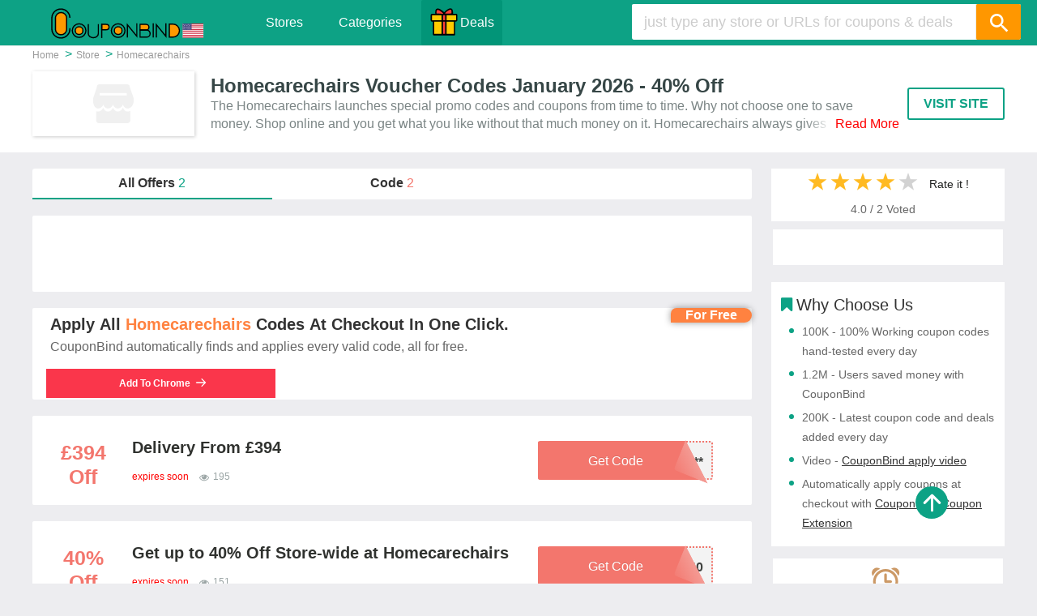

--- FILE ---
content_type: text/html; charset=UTF-8
request_url: https://www.couponbind.com/coupons/homecarechairs.co.uk
body_size: 10709
content:
<!DOCTYPE html><html lang="en"><head> <meta charset="UTF-8"> <title>Homecarechairs Voucher Codes 40% Off | January 2026</title> <meta content="All Homecarechairs Voucher Codes, coupons & deals from CouponBind. Get 40% Off Homecarechairs coupon codes for January 2026" name="description"/> <meta content="Homecarechairs coupon Codes" name="keywords"/> <META NAME="ROBOTS" CONTENT="INDEX, FOLLOW"> <meta name="googlebot" content="noarchive"/> <meta property="og:title" content="Homecarechairs Voucher Codes 40% Off | January 2026" /> <meta property="og:site_name" content="CouponBind" /> <meta property="og:description" content="All Homecarechairs Voucher Codes, coupons & deals from CouponBind. Get 40% Off Homecarechairs coupon codes for January 2026"/> <meta property="og:url" content="https://www.couponbind.com/coupons/homecarechairs.co.uk" /> <meta property="og:type" content="article" /> <meta property="og:image" content="https://www.couponbind.com/public/images/store_default.svg"> <link rel="canonical" href="https://www.couponbind.com/coupons/homecarechairs.co.uk"> <meta name="viewport" content="width=device-width, initial-scale=1.0, maximum-scale=1.0, user-scalable=no"> <meta http-equiv="X-UA-Compatible" content="ie=edge"> <link rel="dns-prefetch" href="https://www.google-analytics.com"> <link rel="dns-prefetch" href="https://ajax.googleapis.com"> <script async src="https://ajax.googleapis.com/ajax/libs/webfont/1.6.26/webfont.js" type="55b970ab129d31a8f96569b1-text/javascript"></script> <link rel="shortcut icon" type="image/x-icon" href="https://www.couponbind.com/public/images/favicon.ico"/> <link rel="stylesheet" type="text/css" href="https://www.couponbind.com/public/css/store.css?v=20241122" media="all"> <link href="https://www.couponbind.com/public/css/font-store.css" type="text/css" rel="stylesheet"/> <link href="https://www.couponbind.com/public/css/csg_store.css?v=1222" type="text/css" rel="stylesheet"/> <link href="https://www.couponbind.com/public/css/responsive_store.css?v=1222" type="text/css" rel="stylesheet"/> <link href="https://www.couponbind.com/public/css/swiper-bundle.min.css" type="text/css" rel="stylesheet" /> <link href="https://www.couponbind.com/public/css/layout.css?v=20241122" media="print" onload="this.media='all';" type="text/css" rel="stylesheet" /> <!-- Global site tag (gtag.js) - Google Analytics --> <script async src="https://www.googletagmanager.com/gtag/js?id=UA-178663487-1"></script> <script> window.dataLayer = window.dataLayer || []; function gtag(){dataLayer.push(arguments);} gtag('js', new Date()); gtag('config', 'UA-178663487-1'); </script> <script async src="https://pagead2.googlesyndication.com/pagead/js/adsbygoogle.js?client=ca-pub-1794210426973562" crossorigin="anonymous"></script> </head><body class="color_header c_green column"><div class="resp-menu"> <i></i></div><header> <div id="header"> <div class="logo_wrapper"> <a href="/" title="CouponBind"> <img width="190" height="38" src="https://www.couponbind.com/public/images/couponbind_logo.svg" alt="CouponBind Promo Codes"/> </a> </div> <ul class="header-menu"> <li><a href="/stores/" class="menu-item"> Stores </a></li> <li><a href="/categories/" class="menu-item">Categories</a></li> <li class="nav-hol nav-cy"> <a href="/deals/" class="menu-item" target="_blank"> <img src="https://www.couponbind.com/public/images/day.svg" alt="CouponBind Deals">Deals</a> </li> </ul> <ul class="holiday-768"> <li class="nav-hol nav-cy" > <a href="/deals/" class="menu-item" target="_blank" rel="nofollow"> <img src="https://www.couponbind.com/public/images/day.svg" alt="CouponBind Deals">Deals</a> </li> </ul> <div class="search_wrapper strech"> <form action="/siteinfo/search/" method="get" id="acsearch"> <div class="search_input"> <input name="keyword" type="text" id="keyword" autocomplete="off" placeholder="just type any store or URLs for coupons & deals"> <div class="highlight"></div> </div> <button aria-label="Search" type="submit" class="icon-search" ></button> </form> <div class="search_icon icon-search"></div> <div class="search_suggest hidden"> <ul class="search_default"> <li> <i class="icon-fire"></i> <a href="/coupons/barkshop.com" title="Barkshop Coupon Code">Barkshop</a> <a href="/coupons/sendusmasks.com" title="Send Us Masks Coupon Code">Send Us Masks</a> <a href="/coupons/ruralretreats.co.uk" title="Rural Retreats Coupon Code">Rural Retreats</a> <a href="/coupons/brainbench.com" title="Brain Bench Coupon Code">Brain Bench</a> <a href="/coupons/hellowisp.com" title="Hello Wisp Coupon Code">Hello Wisp</a> <a href="/coupons/naio-nails.co.uk" title="Hello Wisp Coupon Code">Naio Nails</a> </li> </ul> </div> </div> </div></header><div id="main_content" class="hover-yellow"> <div class="row-header"> <nav class="row breadcrumb-nav"> <ol class="breadcrumb" itemscope itemtype="http://schema.org/BreadcrumbList"> <li itemprop="itemListElement" itemscope itemtype="http://schema.org/ListItem"> <a itemscope itemtype="http://schema.org/Thing" itemprop="item" itemid="/" href="/"> <span itemprop="name">Home</span> </a> <meta itemprop="position" content="1"> </li> <li itemprop="itemListElement" itemscope itemtype="http://schema.org/ListItem"> <a itemscope itemtype="http://schema.org/Thing" itemprop="item" itemid="/categories/Category-Other-26" href="/categories/Category-Other-26"> <span itemprop="name">Store</span> </a> <meta itemprop="position" content="2"> </li> <li itemprop="itemListElement" itemscope itemtype="http://schema.org/ListItem"> <a itemscope itemtype="http://schema.org/Thing" itemprop="item" itemid="http://www.couponbind.com/coupons/homecarechairs.co.uk" href="https://www.couponbind.com/coupons/homecarechairs.co.uk"> <span itemprop="name">Homecarechairs</span> </a> <meta itemprop="position" content="3"> </li> </ol> </nav> <div class="row merchant-info"> <div class="col-box"> <div class="col-4"> <div class="merchant-header-logo"> <a href="/click/U1RPUkU=||MTIzNTg1||aHR0cDovL2hvbWVjYXJlY2hhaXJzLmNvLnVr" target="_blank" rel="nofollow noopener"> <img src="https://www.couponbind.com/public/images/store_default.svg" alt="Homecarechairs Promo Codes & Coupons" title="Homecarechairs" class="merchant-logo"> </a> </div> </div> <div class="col-8"> <h1>Homecarechairs Voucher Codes January 2026 - 40% Off</h1> <div class="conBox"> The Homecarechairs launches special promo codes and coupons from time to time. Why not choose one to save money. Shop online and you get what you like without that much money on it. Homecarechairs always gives fantastic coupons for you. Besides, they offer amazing 2 Homecarechairs Promo Codes & Coupons, and you’ll absolutely love shopping at Homecarechairs. </div> </div> </div> <div class="visit_site"> <a href="/click/U1RPUkU=||MTIzNTg1||aHR0cDovL2hvbWVjYXJlY2hhaXJzLmNvLnVr" data-mid="123585" class="btn_site" target="_blank" rel="nofollow noopener"> VISIT SITE </a> </div> </div> </div> <div class="row main-container"> <div class="left-content"> <div class="filter-wrapper"> <ul class="clearfix"> <li class="filter-col-3 all">All Offers <span>2</span></li> <li class="filter-col-3 code">Code <span>2</span></li> </ul> </div> <section class="col-9"> <div class="promo-container-box"> <div class="promo-container promo_wrapper clearfix offer_none_test1 new_store" data-block="coupon" data-label="1,0,0" data-track="couponlist" style="padding:2px;width:100%;max-height:94px;"> <!-- couponbind --> <ins class="adsbygoogle" style="display:inline-block;width:100%;height:90px" data-ad-client="ca-pub-1794210426973562" data-ad-slot="4337649538"></ins> <script> (adsbygoogle = window.adsbygoogle || []).push({}); </script> </div> <div class="promo-container promo_wrapper clearfix offer_none_test1 new_store" style="padding:2px;" > <div class="coupon-tag-free">For Free</div> <div class="pnlbox dsbox"> <!-- <div class="dsvdow"> <img class="lazy" width="120" height="120" loading="lazy" alt="CouponBind Finder" data-original="https://img.fastcdn6.com/public/images/chrome/coupon-success.gif" src="https://img.fastcdn6.com//public/images/chrome/coupon-success.gif"/> </div> --> <div class="dscnt"> <div class="content-title"><p class="content-title-h3">Apply all <span>Homecarechairs</span> codes at checkout in one click.</p></div> <p class="content-desc text-elli-1">CouponBind automatically finds and applies every valid code, all for free.</p> <a href="https://chrome.google.com/webstore/detail/hbccbgmealblckcpgmchokcngmlaadmo" target="_blank" class="btn scolor" rel="nofollow" title="Add CouponBind To Chrome">Add To Chrome<svg aria-hidden="true" xmlns="http://www.w3.org/2000/svg" viewBox="0 0 428.08 345.529"> <path d="M238.679,348.708a22,22,0,0,1,0-31.112L352.613,204.387H22a22,22,0,0,1,0-44H352.268l-20.307-19.926L238.679,47.179a22,22,0,0,1,31.113-31.112l147.7,146.678a22.25,22.25,0,0,1,1.605,1.788,22.124,22.124,0,0,1,1.658,34.175l-150.962,150a22,22,0,0,1-31.112,0Z" transform="translate(0 -9.623)" fill="#ffffff"></path> </svg> </a> </div> </div> </div> <!-- high --> <input type="hidden" id="coupon_code_10630871" value="******" /> <input type="hidden" id="coupon_hold_10630871" value="195" /> <input type="hidden" id="coupon_store_name_10630871" value="homecarechairs.co.uk" /> <input type="hidden" id="coupon_jump_url_10630871" value="/click/Q09VUE9O||MTA2MzA4NzE=||aHR0cDovL2hvbWVjYXJlY2hhaXJzLmNvLnVr||U1RPUkU%3D%7C%7CL2NvdXBvbnMvaG9tZWNhcmVjaGFpcnMuY28udWs%3D%7C%7CdG9wX2NvdXBvbl8wX3BvcA%3D%3D" /> <img style="display:none" id="store_logo_src_10630871" data-original="https://www.couponbind.com/public/images/store_default.svg" > <div class="promo-container promo_wrapper clearfix offer_none_test1 codeblock new_store code" data-cid="10630871" data-key="XaugfGGDpg==" data-block="coupon" data-label="1,0,0" data-track="couponlist" data-gatrack='/couponlist/coupon-block'> <a href="/click/Q09VUE9O||MTA2MzA4NzE=||aHR0cDovL2hvbWVjYXJlY2hhaXJzLmNvLnVr||U1RPUkU%3D%7C%7CL2NvdXBvbnMvaG9tZWNhcmVjaGFpcnMuY28udWs%3D%7C%7CdG9wX2NvdXBvbl8wX3RpdA%3D%3D" rel="noopener nofollow" class="crd js_Outclick_term" onClick="jump_url('10630871')" id="coupon_title_10630871"> <div class="offer-anchor" > <span class="amount">£394</span> <span class="discountoff">Off</span> </div> <div class="card-text"> <h3 class="code_clr">Delivery From £394 </h3> <p class="show-txt"></p> <div class="expires"> <span class="hurry" title="expires soon">expires soon</span> <span class="number" title="195 used"> <svg class="icon" style="vertical-align: middle;" viewBox="0 0 1024 1024" version="1.1" xmlns="http://www.w3.org/2000/svg" xmlns:xlink="http://www.w3.org/1999/xlink" width="16" height="12"><defs></defs><path d="M950.857143 548.571429c-54.272-84.004571-128.585143-156.013714-217.709714-201.728A253.915429 253.915429 0 0 1 768 475.428571c0 141.129143-114.870857 256-256 256s-256-114.870857-256-256c0-45.129143 11.995429-89.709714 34.852571-128.585142C201.691429 392.557714 127.414857 464.566857 73.142857 548.571429c97.718857 150.857143 255.414857 256 438.857143 256s341.138286-105.142857 438.857143-256zM539.428571 329.142857a27.794286 27.794286 0 0 0-27.428571-27.428571c-95.414857 0-173.714286 78.299429-173.714286 173.714285 0 14.848 12.580571 27.428571 27.428572 27.428572s27.428571-12.580571 27.428571-27.428572A119.515429 119.515429 0 0 1 512 356.571429a27.794286 27.794286 0 0 0 27.428571-27.428572zM1024 548.571429c0 14.299429-4.571429 27.428571-11.446857 39.424C907.410286 761.124571 714.825143 877.714286 512 877.714286S116.553143 760.576 11.446857 587.995429C4.608 576 0 562.834286 0 548.571429s4.571429-27.428571 11.446857-39.424C116.589714 336.566857 309.174857 219.428571 512 219.428571s395.446857 117.138286 500.553143 289.718858c6.838857 11.995429 11.446857 25.161143 11.446857 39.424z" fill="#9ba5a5"></path></svg> 195 </span> </div> </div> <div class="item-code"> <span class="btn-primary get_code" title="">Get Code</span> <span class="hiddenCode">******</span> <span class="foldedCorner"></span> </div> <div class="mobile-item"> <div class="mobile-expires"> <span class="hurry" title="expires soon">expires soon</span> <span class="number" title="195 used"> <svg class="icon" style="vertical-align: middle;margin-top:-3px;" viewBox="0 0 1024 1024" version="1.1" xmlns="http://www.w3.org/2000/svg" xmlns:xlink="http://www.w3.org/1999/xlink" width="16" height="12"><defs></defs><path d="M950.857143 548.571429c-54.272-84.004571-128.585143-156.013714-217.709714-201.728A253.915429 253.915429 0 0 1 768 475.428571c0 141.129143-114.870857 256-256 256s-256-114.870857-256-256c0-45.129143 11.995429-89.709714 34.852571-128.585142C201.691429 392.557714 127.414857 464.566857 73.142857 548.571429c97.718857 150.857143 255.414857 256 438.857143 256s341.138286-105.142857 438.857143-256zM539.428571 329.142857a27.794286 27.794286 0 0 0-27.428571-27.428571c-95.414857 0-173.714286 78.299429-173.714286 173.714285 0 14.848 12.580571 27.428571 27.428572 27.428572s27.428571-12.580571 27.428571-27.428572A119.515429 119.515429 0 0 1 512 356.571429a27.794286 27.794286 0 0 0 27.428571-27.428572zM1024 548.571429c0 14.299429-4.571429 27.428571-11.446857 39.424C907.410286 761.124571 714.825143 877.714286 512 877.714286S116.553143 760.576 11.446857 587.995429C4.608 576 0 562.834286 0 548.571429s4.571429-27.428571 11.446857-39.424C116.589714 336.566857 309.174857 219.428571 512 219.428571s395.446857 117.138286 500.553143 289.718858c6.838857 11.995429 11.446857 25.161143 11.446857 39.424z" fill="#9ba5a5"></path></svg> 195 </span> </div> <span>Get Code</span> </div> </a> </div> <!-- high --> <input type="hidden" id="coupon_code_10630868" value="TAKE40" /> <input type="hidden" id="coupon_hold_10630868" value="151" /> <input type="hidden" id="coupon_store_name_10630868" value="homecarechairs.co.uk" /> <input type="hidden" id="coupon_jump_url_10630868" value="/click/Q09VUE9O||MTA2MzA4Njg=||aHR0cDovL2hvbWVjYXJlY2hhaXJzLmNvLnVr||U1RPUkU%3D%7C%7CL2NvdXBvbnMvaG9tZWNhcmVjaGFpcnMuY28udWs%3D%7C%7CdG9wX2NvdXBvbl8xX3BvcA%3D%3D" /> <img style="display:none" id="store_logo_src_10630868" data-original="https://www.couponbind.com/public/images/store_default.svg" > <div class="promo-container promo_wrapper clearfix offer_none_test1 codeblock new_store code" data-cid="10630868" data-key="XaugfGGDpg==" data-block="coupon" data-label="1,0,0" data-track="couponlist" data-gatrack='/couponlist/coupon-block'> <a href="/click/Q09VUE9O||MTA2MzA4Njg=||aHR0cDovL2hvbWVjYXJlY2hhaXJzLmNvLnVr||U1RPUkU%3D%7C%7CL2NvdXBvbnMvaG9tZWNhcmVjaGFpcnMuY28udWs%3D%7C%7CdG9wX2NvdXBvbl8xX3RpdA%3D%3D" rel="noopener nofollow" class="crd js_Outclick_term" onClick="jump_url('10630868')" id="coupon_title_10630868"> <div class="offer-anchor" > <span class="amount">40% </span> <span class="discountoff">Off</span> </div> <div class="card-text"> <h3 class="code_clr">Get up to 40% Off Store-wide at Homecarechairs</h3> <p class="show-txt"></p> <div class="expires"> <span class="hurry" title="expires soon">expires soon</span> <span class="number" title="151 used"> <svg class="icon" style="vertical-align: middle;" viewBox="0 0 1024 1024" version="1.1" xmlns="http://www.w3.org/2000/svg" xmlns:xlink="http://www.w3.org/1999/xlink" width="16" height="12"><defs></defs><path d="M950.857143 548.571429c-54.272-84.004571-128.585143-156.013714-217.709714-201.728A253.915429 253.915429 0 0 1 768 475.428571c0 141.129143-114.870857 256-256 256s-256-114.870857-256-256c0-45.129143 11.995429-89.709714 34.852571-128.585142C201.691429 392.557714 127.414857 464.566857 73.142857 548.571429c97.718857 150.857143 255.414857 256 438.857143 256s341.138286-105.142857 438.857143-256zM539.428571 329.142857a27.794286 27.794286 0 0 0-27.428571-27.428571c-95.414857 0-173.714286 78.299429-173.714286 173.714285 0 14.848 12.580571 27.428571 27.428572 27.428572s27.428571-12.580571 27.428571-27.428572A119.515429 119.515429 0 0 1 512 356.571429a27.794286 27.794286 0 0 0 27.428571-27.428572zM1024 548.571429c0 14.299429-4.571429 27.428571-11.446857 39.424C907.410286 761.124571 714.825143 877.714286 512 877.714286S116.553143 760.576 11.446857 587.995429C4.608 576 0 562.834286 0 548.571429s4.571429-27.428571 11.446857-39.424C116.589714 336.566857 309.174857 219.428571 512 219.428571s395.446857 117.138286 500.553143 289.718858c6.838857 11.995429 11.446857 25.161143 11.446857 39.424z" fill="#9ba5a5"></path></svg> 151 </span> </div> </div> <div class="item-code"> <span class="btn-primary get_code" title="">Get Code</span> <span class="hiddenCode">TAKE40</span> <span class="foldedCorner"></span> </div> <div class="mobile-item"> <div class="mobile-expires"> <span class="hurry" title="expires soon">expires soon</span> <span class="number" title="151 used"> <svg class="icon" style="vertical-align: middle;margin-top:-3px;" viewBox="0 0 1024 1024" version="1.1" xmlns="http://www.w3.org/2000/svg" xmlns:xlink="http://www.w3.org/1999/xlink" width="16" height="12"><defs></defs><path d="M950.857143 548.571429c-54.272-84.004571-128.585143-156.013714-217.709714-201.728A253.915429 253.915429 0 0 1 768 475.428571c0 141.129143-114.870857 256-256 256s-256-114.870857-256-256c0-45.129143 11.995429-89.709714 34.852571-128.585142C201.691429 392.557714 127.414857 464.566857 73.142857 548.571429c97.718857 150.857143 255.414857 256 438.857143 256s341.138286-105.142857 438.857143-256zM539.428571 329.142857a27.794286 27.794286 0 0 0-27.428571-27.428571c-95.414857 0-173.714286 78.299429-173.714286 173.714285 0 14.848 12.580571 27.428571 27.428572 27.428572s27.428571-12.580571 27.428571-27.428572A119.515429 119.515429 0 0 1 512 356.571429a27.794286 27.794286 0 0 0 27.428571-27.428572zM1024 548.571429c0 14.299429-4.571429 27.428571-11.446857 39.424C907.410286 761.124571 714.825143 877.714286 512 877.714286S116.553143 760.576 11.446857 587.995429C4.608 576 0 562.834286 0 548.571429s4.571429-27.428571 11.446857-39.424C116.589714 336.566857 309.174857 219.428571 512 219.428571s395.446857 117.138286 500.553143 289.718858c6.838857 11.995429 11.446857 25.161143 11.446857 39.424z" fill="#9ba5a5"></path></svg> 151 </span> </div> <span>Get Code</span> </div> </a> </div> </div> <div class="coupon-history"> </div> <!-- box bai add --> <h2 class="expired_title">Expired Homecarechairs Promo Codes <span class="gray">might still work</span></h2> <input type="hidden" id="coupon_code_10630876" value="" /> <input type="hidden" id="coupon_hold_10630876" value="100" /> <input type="hidden" id="coupon_store_name_10630876" value="homecarechairs.co.uk" /> <input type="hidden" id="coupon_jump_url_10630876" value="/click/Q09VUE9O||MTA2MzA4NzY=||aHR0cDovL2hvbWVjYXJlY2hhaXJzLmNvLnVr||U1RPUkU%3D%7C%7CL2NvdXBvbnMvaG9tZWNhcmVjaGFpcnMuY28udWs%3D%7C%7CdG9wX2NvdXBvbl8wX3BvcA%3D%3D" /> <img style="display:none" id="store_logo_src_10630876" data-original="https://www.couponbind.com/public/images/no_img.png" > <div class="promo-container promo_wrapper clearfix offer_none_test1 dealblock new_store deal" data-cid="10630876" data-block="coupon" data-label="0,1,0" data-track="expiredcoupons" data-gatrack='/couponlist/expired-block'> <a href="/click/Q09VUE9O||MTA2MzA4NzY=||aHR0cDovL2hvbWVjYXJlY2hhaXJzLmNvLnVr||U1RPUkU%3D%7C%7CL2NvdXBvbnMvaG9tZWNhcmVjaGFpcnMuY28udWs%3D%7C%7CdG9wX2NvdXBvbl8wX3RpdA%3D%3D" rel="noopener nofollow" class="crd js_Outclick_term" onClick="jump_url('10630876')" id="coupon_title_10630876"> <div class="offer-anchor" > <span class="amount">£129</span> <span class="discountoff">Off</span> </div> <div class="card-text"> <h3 class="code_clr">Lounge Furniture starting at £129.73</h3> <p class="show-txt">Get promo items and make good use of this coupon to save more, save up to £129 off when you checkout, it's time to get it.</p> <div class="expires"> <span title="expires soon">Expired</span> <span class="number" title="100 used"> <svg class="icon" style="vertical-align: middle;margin-top:-3px;" viewBox="0 0 1024 1024" version="1.1" xmlns="http://www.w3.org/2000/svg" xmlns:xlink="http://www.w3.org/1999/xlink" width="16" height="12"><defs></defs><path d="M950.857143 548.571429c-54.272-84.004571-128.585143-156.013714-217.709714-201.728A253.915429 253.915429 0 0 1 768 475.428571c0 141.129143-114.870857 256-256 256s-256-114.870857-256-256c0-45.129143 11.995429-89.709714 34.852571-128.585142C201.691429 392.557714 127.414857 464.566857 73.142857 548.571429c97.718857 150.857143 255.414857 256 438.857143 256s341.138286-105.142857 438.857143-256zM539.428571 329.142857a27.794286 27.794286 0 0 0-27.428571-27.428571c-95.414857 0-173.714286 78.299429-173.714286 173.714285 0 14.848 12.580571 27.428571 27.428572 27.428572s27.428571-12.580571 27.428571-27.428572A119.515429 119.515429 0 0 1 512 356.571429a27.794286 27.794286 0 0 0 27.428571-27.428572zM1024 548.571429c0 14.299429-4.571429 27.428571-11.446857 39.424C907.410286 761.124571 714.825143 877.714286 512 877.714286S116.553143 760.576 11.446857 587.995429C4.608 576 0 562.834286 0 548.571429s4.571429-27.428571 11.446857-39.424C116.589714 336.566857 309.174857 219.428571 512 219.428571s395.446857 117.138286 500.553143 289.718858c6.838857 11.995429 11.446857 25.161143 11.446857 39.424z" fill="#9ba5a5"></path></svg> 100 </span> </div> </div> <div class="item-code"> <span class="btn-primary get_deal" title="">Get Deal</span> </div> <div class="mobile-item"> <div class="mobile-expires"> <span title="expires soon">Expired</span> <span class="number" title="100 used"> <svg class="icon" style="vertical-align: middle;margin-top:-3px;" viewBox="0 0 1024 1024" version="1.1" xmlns="http://www.w3.org/2000/svg" xmlns:xlink="http://www.w3.org/1999/xlink" width="16" height="12"><defs></defs><path d="M950.857143 548.571429c-54.272-84.004571-128.585143-156.013714-217.709714-201.728A253.915429 253.915429 0 0 1 768 475.428571c0 141.129143-114.870857 256-256 256s-256-114.870857-256-256c0-45.129143 11.995429-89.709714 34.852571-128.585142C201.691429 392.557714 127.414857 464.566857 73.142857 548.571429c97.718857 150.857143 255.414857 256 438.857143 256s341.138286-105.142857 438.857143-256zM539.428571 329.142857a27.794286 27.794286 0 0 0-27.428571-27.428571c-95.414857 0-173.714286 78.299429-173.714286 173.714285 0 14.848 12.580571 27.428571 27.428572 27.428572s27.428571-12.580571 27.428571-27.428572A119.515429 119.515429 0 0 1 512 356.571429a27.794286 27.794286 0 0 0 27.428571-27.428572zM1024 548.571429c0 14.299429-4.571429 27.428571-11.446857 39.424C907.410286 761.124571 714.825143 877.714286 512 877.714286S116.553143 760.576 11.446857 587.995429C4.608 576 0 562.834286 0 548.571429s4.571429-27.428571 11.446857-39.424C116.589714 336.566857 309.174857 219.428571 512 219.428571s395.446857 117.138286 500.553143 289.718858c6.838857 11.995429 11.446857 25.161143 11.446857 39.424z" fill="#9ba5a5"></path></svg> 100 </span> </div> <span>Get Deal &gt;</span> </div> </a> </div> <input type="hidden" id="coupon_code_10630875" value="" /> <input type="hidden" id="coupon_hold_10630875" value="100" /> <input type="hidden" id="coupon_store_name_10630875" value="homecarechairs.co.uk" /> <input type="hidden" id="coupon_jump_url_10630875" value="/click/Q09VUE9O||MTA2MzA4NzU=||aHR0cDovL2hvbWVjYXJlY2hhaXJzLmNvLnVr||U1RPUkU%3D%7C%7CL2NvdXBvbnMvaG9tZWNhcmVjaGFpcnMuY28udWs%3D%7C%7CdG9wX2NvdXBvbl8xX3BvcA%3D%3D" /> <img style="display:none" id="store_logo_src_10630875" data-original="https://www.couponbind.com/public/images/no_img.png" > <div class="promo-container promo_wrapper clearfix offer_none_test1 dealblock new_store deal" data-cid="10630875" data-block="coupon" data-label="0,1,0" data-track="expiredcoupons" data-gatrack='/couponlist/expired-block'> <a href="/click/Q09VUE9O||MTA2MzA4NzU=||aHR0cDovL2hvbWVjYXJlY2hhaXJzLmNvLnVr||U1RPUkU%3D%7C%7CL2NvdXBvbnMvaG9tZWNhcmVjaGFpcnMuY28udWs%3D%7C%7CdG9wX2NvdXBvbl8xX3RpdA%3D%3D" rel="noopener nofollow" class="crd js_Outclick_term" onClick="jump_url('10630875')" id="coupon_title_10630875"> <div class="offer-anchor" > <span class="amount">£118</span> <span class="discountoff">Off</span> </div> <div class="card-text"> <h3 class="code_clr">Enjoy Footstools from £118.09</h3> <p class="show-txt">Enjoy big savings when you purchase on Homecarechairs online shop and apply this coupon during check out, Save up to £118 Off. </p> <div class="expires"> <span title="expires soon">Expired</span> <span class="number" title="100 used"> <svg class="icon" style="vertical-align: middle;margin-top:-3px;" viewBox="0 0 1024 1024" version="1.1" xmlns="http://www.w3.org/2000/svg" xmlns:xlink="http://www.w3.org/1999/xlink" width="16" height="12"><defs></defs><path d="M950.857143 548.571429c-54.272-84.004571-128.585143-156.013714-217.709714-201.728A253.915429 253.915429 0 0 1 768 475.428571c0 141.129143-114.870857 256-256 256s-256-114.870857-256-256c0-45.129143 11.995429-89.709714 34.852571-128.585142C201.691429 392.557714 127.414857 464.566857 73.142857 548.571429c97.718857 150.857143 255.414857 256 438.857143 256s341.138286-105.142857 438.857143-256zM539.428571 329.142857a27.794286 27.794286 0 0 0-27.428571-27.428571c-95.414857 0-173.714286 78.299429-173.714286 173.714285 0 14.848 12.580571 27.428571 27.428572 27.428572s27.428571-12.580571 27.428571-27.428572A119.515429 119.515429 0 0 1 512 356.571429a27.794286 27.794286 0 0 0 27.428571-27.428572zM1024 548.571429c0 14.299429-4.571429 27.428571-11.446857 39.424C907.410286 761.124571 714.825143 877.714286 512 877.714286S116.553143 760.576 11.446857 587.995429C4.608 576 0 562.834286 0 548.571429s4.571429-27.428571 11.446857-39.424C116.589714 336.566857 309.174857 219.428571 512 219.428571s395.446857 117.138286 500.553143 289.718858c6.838857 11.995429 11.446857 25.161143 11.446857 39.424z" fill="#9ba5a5"></path></svg> 100 </span> </div> </div> <div class="item-code"> <span class="btn-primary get_deal" title="">Get Deal</span> </div> <div class="mobile-item"> <div class="mobile-expires"> <span title="expires soon">Expired</span> <span class="number" title="100 used"> <svg class="icon" style="vertical-align: middle;margin-top:-3px;" viewBox="0 0 1024 1024" version="1.1" xmlns="http://www.w3.org/2000/svg" xmlns:xlink="http://www.w3.org/1999/xlink" width="16" height="12"><defs></defs><path d="M950.857143 548.571429c-54.272-84.004571-128.585143-156.013714-217.709714-201.728A253.915429 253.915429 0 0 1 768 475.428571c0 141.129143-114.870857 256-256 256s-256-114.870857-256-256c0-45.129143 11.995429-89.709714 34.852571-128.585142C201.691429 392.557714 127.414857 464.566857 73.142857 548.571429c97.718857 150.857143 255.414857 256 438.857143 256s341.138286-105.142857 438.857143-256zM539.428571 329.142857a27.794286 27.794286 0 0 0-27.428571-27.428571c-95.414857 0-173.714286 78.299429-173.714286 173.714285 0 14.848 12.580571 27.428571 27.428572 27.428572s27.428571-12.580571 27.428571-27.428572A119.515429 119.515429 0 0 1 512 356.571429a27.794286 27.794286 0 0 0 27.428571-27.428572zM1024 548.571429c0 14.299429-4.571429 27.428571-11.446857 39.424C907.410286 761.124571 714.825143 877.714286 512 877.714286S116.553143 760.576 11.446857 587.995429C4.608 576 0 562.834286 0 548.571429s4.571429-27.428571 11.446857-39.424C116.589714 336.566857 309.174857 219.428571 512 219.428571s395.446857 117.138286 500.553143 289.718858c6.838857 11.995429 11.446857 25.161143 11.446857 39.424z" fill="#9ba5a5"></path></svg> 100 </span> </div> <span>Get Deal &gt;</span> </div> </a> </div> <input type="hidden" id="coupon_code_10630874" value="" /> <input type="hidden" id="coupon_hold_10630874" value="100" /> <input type="hidden" id="coupon_store_name_10630874" value="homecarechairs.co.uk" /> <input type="hidden" id="coupon_jump_url_10630874" value="/click/Q09VUE9O||MTA2MzA4NzQ=||aHR0cDovL2hvbWVjYXJlY2hhaXJzLmNvLnVr||U1RPUkU%3D%7C%7CL2NvdXBvbnMvaG9tZWNhcmVjaGFpcnMuY28udWs%3D%7C%7CdG9wX2NvdXBvbl8yX3BvcA%3D%3D" /> <img style="display:none" id="store_logo_src_10630874" data-original="https://www.couponbind.com/public/images/no_img.png" > <div class="promo-container promo_wrapper clearfix offer_none_test1 dealblock new_store deal" data-cid="10630874" data-block="coupon" data-label="0,1,0" data-track="expiredcoupons" data-gatrack='/couponlist/expired-block'> <a href="/click/Q09VUE9O||MTA2MzA4NzQ=||aHR0cDovL2hvbWVjYXJlY2hhaXJzLmNvLnVr||U1RPUkU%3D%7C%7CL2NvdXBvbnMvaG9tZWNhcmVjaGFpcnMuY28udWs%3D%7C%7CdG9wX2NvdXBvbl8yX3RpdA%3D%3D" rel="noopener nofollow" class="crd js_Outclick_term" onClick="jump_url('10630874')" id="coupon_title_10630874"> <div class="offer-anchor" > <span class="amount">£396</span> <span class="discountoff">Off</span> </div> <div class="card-text"> <h3 class="code_clr">Lounge Chairs from £396.91</h3> <p class="show-txt">Please visit Homecarechairs online shop and enjoy this great offers - Special products save up to £396 off.</p> <div class="expires"> <span title="expires soon">Expired</span> <span class="number" title="100 used"> <svg class="icon" style="vertical-align: middle;margin-top:-3px;" viewBox="0 0 1024 1024" version="1.1" xmlns="http://www.w3.org/2000/svg" xmlns:xlink="http://www.w3.org/1999/xlink" width="16" height="12"><defs></defs><path d="M950.857143 548.571429c-54.272-84.004571-128.585143-156.013714-217.709714-201.728A253.915429 253.915429 0 0 1 768 475.428571c0 141.129143-114.870857 256-256 256s-256-114.870857-256-256c0-45.129143 11.995429-89.709714 34.852571-128.585142C201.691429 392.557714 127.414857 464.566857 73.142857 548.571429c97.718857 150.857143 255.414857 256 438.857143 256s341.138286-105.142857 438.857143-256zM539.428571 329.142857a27.794286 27.794286 0 0 0-27.428571-27.428571c-95.414857 0-173.714286 78.299429-173.714286 173.714285 0 14.848 12.580571 27.428571 27.428572 27.428572s27.428571-12.580571 27.428571-27.428572A119.515429 119.515429 0 0 1 512 356.571429a27.794286 27.794286 0 0 0 27.428571-27.428572zM1024 548.571429c0 14.299429-4.571429 27.428571-11.446857 39.424C907.410286 761.124571 714.825143 877.714286 512 877.714286S116.553143 760.576 11.446857 587.995429C4.608 576 0 562.834286 0 548.571429s4.571429-27.428571 11.446857-39.424C116.589714 336.566857 309.174857 219.428571 512 219.428571s395.446857 117.138286 500.553143 289.718858c6.838857 11.995429 11.446857 25.161143 11.446857 39.424z" fill="#9ba5a5"></path></svg> 100 </span> </div> </div> <div class="item-code"> <span class="btn-primary get_deal" title="">Get Deal</span> </div> <div class="mobile-item"> <div class="mobile-expires"> <span title="expires soon">Expired</span> <span class="number" title="100 used"> <svg class="icon" style="vertical-align: middle;margin-top:-3px;" viewBox="0 0 1024 1024" version="1.1" xmlns="http://www.w3.org/2000/svg" xmlns:xlink="http://www.w3.org/1999/xlink" width="16" height="12"><defs></defs><path d="M950.857143 548.571429c-54.272-84.004571-128.585143-156.013714-217.709714-201.728A253.915429 253.915429 0 0 1 768 475.428571c0 141.129143-114.870857 256-256 256s-256-114.870857-256-256c0-45.129143 11.995429-89.709714 34.852571-128.585142C201.691429 392.557714 127.414857 464.566857 73.142857 548.571429c97.718857 150.857143 255.414857 256 438.857143 256s341.138286-105.142857 438.857143-256zM539.428571 329.142857a27.794286 27.794286 0 0 0-27.428571-27.428571c-95.414857 0-173.714286 78.299429-173.714286 173.714285 0 14.848 12.580571 27.428571 27.428572 27.428572s27.428571-12.580571 27.428571-27.428572A119.515429 119.515429 0 0 1 512 356.571429a27.794286 27.794286 0 0 0 27.428571-27.428572zM1024 548.571429c0 14.299429-4.571429 27.428571-11.446857 39.424C907.410286 761.124571 714.825143 877.714286 512 877.714286S116.553143 760.576 11.446857 587.995429C4.608 576 0 562.834286 0 548.571429s4.571429-27.428571 11.446857-39.424C116.589714 336.566857 309.174857 219.428571 512 219.428571s395.446857 117.138286 500.553143 289.718858c6.838857 11.995429 11.446857 25.161143 11.446857 39.424z" fill="#9ba5a5"></path></svg> 100 </span> </div> <span>Get Deal &gt;</span> </div> </a> </div> <input type="hidden" id="coupon_code_10630873" value="" /> <input type="hidden" id="coupon_hold_10630873" value="100" /> <input type="hidden" id="coupon_store_name_10630873" value="homecarechairs.co.uk" /> <input type="hidden" id="coupon_jump_url_10630873" value="/click/Q09VUE9O||MTA2MzA4NzM=||aHR0cDovL2hvbWVjYXJlY2hhaXJzLmNvLnVr||U1RPUkU%3D%7C%7CL2NvdXBvbnMvaG9tZWNhcmVjaGFpcnMuY28udWs%3D%7C%7CdG9wX2NvdXBvbl8zX3BvcA%3D%3D" /> <img style="display:none" id="store_logo_src_10630873" data-original="https://www.couponbind.com/public/images/no_img.png" > <div class="promo-container promo_wrapper clearfix offer_none_test1 dealblock new_store deal" data-cid="10630873" data-block="coupon" data-label="0,1,0" data-track="expiredcoupons" data-gatrack='/couponlist/expired-block'> <a href="/click/Q09VUE9O||MTA2MzA4NzM=||aHR0cDovL2hvbWVjYXJlY2hhaXJzLmNvLnVr||U1RPUkU%3D%7C%7CL2NvdXBvbnMvaG9tZWNhcmVjaGFpcnMuY28udWs%3D%7C%7CdG9wX2NvdXBvbl8zX3RpdA%3D%3D" rel="noopener nofollow" class="crd js_Outclick_term" onClick="jump_url('10630873')" id="coupon_title_10630873"> <div class="offer-anchor" > <span class="amount">£396</span> <span class="discountoff">Off</span> </div> <div class="card-text"> <h3 class="code_clr">Enjoy Wingback Chairs from £396.91</h3> <p class="show-txt">Special products start at £396, shopping this fantastic product at Homecarechairs with low price.</p> <div class="expires"> <span title="expires soon">Expired</span> <span class="number" title="100 used"> <svg class="icon" style="vertical-align: middle;margin-top:-3px;" viewBox="0 0 1024 1024" version="1.1" xmlns="http://www.w3.org/2000/svg" xmlns:xlink="http://www.w3.org/1999/xlink" width="16" height="12"><defs></defs><path d="M950.857143 548.571429c-54.272-84.004571-128.585143-156.013714-217.709714-201.728A253.915429 253.915429 0 0 1 768 475.428571c0 141.129143-114.870857 256-256 256s-256-114.870857-256-256c0-45.129143 11.995429-89.709714 34.852571-128.585142C201.691429 392.557714 127.414857 464.566857 73.142857 548.571429c97.718857 150.857143 255.414857 256 438.857143 256s341.138286-105.142857 438.857143-256zM539.428571 329.142857a27.794286 27.794286 0 0 0-27.428571-27.428571c-95.414857 0-173.714286 78.299429-173.714286 173.714285 0 14.848 12.580571 27.428571 27.428572 27.428572s27.428571-12.580571 27.428571-27.428572A119.515429 119.515429 0 0 1 512 356.571429a27.794286 27.794286 0 0 0 27.428571-27.428572zM1024 548.571429c0 14.299429-4.571429 27.428571-11.446857 39.424C907.410286 761.124571 714.825143 877.714286 512 877.714286S116.553143 760.576 11.446857 587.995429C4.608 576 0 562.834286 0 548.571429s4.571429-27.428571 11.446857-39.424C116.589714 336.566857 309.174857 219.428571 512 219.428571s395.446857 117.138286 500.553143 289.718858c6.838857 11.995429 11.446857 25.161143 11.446857 39.424z" fill="#9ba5a5"></path></svg> 100 </span> </div> </div> <div class="item-code"> <span class="btn-primary get_deal" title="">Get Deal</span> </div> <div class="mobile-item"> <div class="mobile-expires"> <span title="expires soon">Expired</span> <span class="number" title="100 used"> <svg class="icon" style="vertical-align: middle;margin-top:-3px;" viewBox="0 0 1024 1024" version="1.1" xmlns="http://www.w3.org/2000/svg" xmlns:xlink="http://www.w3.org/1999/xlink" width="16" height="12"><defs></defs><path d="M950.857143 548.571429c-54.272-84.004571-128.585143-156.013714-217.709714-201.728A253.915429 253.915429 0 0 1 768 475.428571c0 141.129143-114.870857 256-256 256s-256-114.870857-256-256c0-45.129143 11.995429-89.709714 34.852571-128.585142C201.691429 392.557714 127.414857 464.566857 73.142857 548.571429c97.718857 150.857143 255.414857 256 438.857143 256s341.138286-105.142857 438.857143-256zM539.428571 329.142857a27.794286 27.794286 0 0 0-27.428571-27.428571c-95.414857 0-173.714286 78.299429-173.714286 173.714285 0 14.848 12.580571 27.428571 27.428572 27.428572s27.428571-12.580571 27.428571-27.428572A119.515429 119.515429 0 0 1 512 356.571429a27.794286 27.794286 0 0 0 27.428571-27.428572zM1024 548.571429c0 14.299429-4.571429 27.428571-11.446857 39.424C907.410286 761.124571 714.825143 877.714286 512 877.714286S116.553143 760.576 11.446857 587.995429C4.608 576 0 562.834286 0 548.571429s4.571429-27.428571 11.446857-39.424C116.589714 336.566857 309.174857 219.428571 512 219.428571s395.446857 117.138286 500.553143 289.718858c6.838857 11.995429 11.446857 25.161143 11.446857 39.424z" fill="#9ba5a5"></path></svg> 100 </span> </div> <span>Get Deal &gt;</span> </div> </a> </div> <input type="hidden" id="coupon_code_10630872" value="" /> <input type="hidden" id="coupon_hold_10630872" value="100" /> <input type="hidden" id="coupon_store_name_10630872" value="homecarechairs.co.uk" /> <input type="hidden" id="coupon_jump_url_10630872" value="/click/Q09VUE9O||MTA2MzA4NzI=||aHR0cDovL2hvbWVjYXJlY2hhaXJzLmNvLnVr||U1RPUkU%3D%7C%7CL2NvdXBvbnMvaG9tZWNhcmVjaGFpcnMuY28udWs%3D%7C%7CdG9wX2NvdXBvbl80X3BvcA%3D%3D" /> <img style="display:none" id="store_logo_src_10630872" data-original="https://www.couponbind.com/public/images/no_img.png" > <div class="promo-container promo_wrapper clearfix offer_none_test1 dealblock new_store deal" data-cid="10630872" data-block="coupon" data-label="0,1,0" data-track="expiredcoupons" data-gatrack='/couponlist/expired-block'> <a href="/click/Q09VUE9O||MTA2MzA4NzI=||aHR0cDovL2hvbWVjYXJlY2hhaXJzLmNvLnVr||U1RPUkU%3D%7C%7CL2NvdXBvbnMvaG9tZWNhcmVjaGFpcnMuY28udWs%3D%7C%7CdG9wX2NvdXBvbl80X3RpdA%3D%3D" rel="noopener nofollow" class="crd js_Outclick_term" onClick="jump_url('10630872')" id="coupon_title_10630872"> <div class="offer-anchor" > <span class="amount">£551</span> <span class="discountoff">Off</span> </div> <div class="card-text"> <h3 class="code_clr">Enjoy Premium Lounge Chairs from £551.03</h3> <p class="show-txt">Please pay attention to this great coupons - Save up to £551 off when you purchase at Dealbuyer.</p> <div class="expires"> <span title="expires soon">Expired</span> <span class="number" title="100 used"> <svg class="icon" style="vertical-align: middle;margin-top:-3px;" viewBox="0 0 1024 1024" version="1.1" xmlns="http://www.w3.org/2000/svg" xmlns:xlink="http://www.w3.org/1999/xlink" width="16" height="12"><defs></defs><path d="M950.857143 548.571429c-54.272-84.004571-128.585143-156.013714-217.709714-201.728A253.915429 253.915429 0 0 1 768 475.428571c0 141.129143-114.870857 256-256 256s-256-114.870857-256-256c0-45.129143 11.995429-89.709714 34.852571-128.585142C201.691429 392.557714 127.414857 464.566857 73.142857 548.571429c97.718857 150.857143 255.414857 256 438.857143 256s341.138286-105.142857 438.857143-256zM539.428571 329.142857a27.794286 27.794286 0 0 0-27.428571-27.428571c-95.414857 0-173.714286 78.299429-173.714286 173.714285 0 14.848 12.580571 27.428571 27.428572 27.428572s27.428571-12.580571 27.428571-27.428572A119.515429 119.515429 0 0 1 512 356.571429a27.794286 27.794286 0 0 0 27.428571-27.428572zM1024 548.571429c0 14.299429-4.571429 27.428571-11.446857 39.424C907.410286 761.124571 714.825143 877.714286 512 877.714286S116.553143 760.576 11.446857 587.995429C4.608 576 0 562.834286 0 548.571429s4.571429-27.428571 11.446857-39.424C116.589714 336.566857 309.174857 219.428571 512 219.428571s395.446857 117.138286 500.553143 289.718858c6.838857 11.995429 11.446857 25.161143 11.446857 39.424z" fill="#9ba5a5"></path></svg> 100 </span> </div> </div> <div class="item-code"> <span class="btn-primary get_deal" title="">Get Deal</span> </div> <div class="mobile-item"> <div class="mobile-expires"> <span title="expires soon">Expired</span> <span class="number" title="100 used"> <svg class="icon" style="vertical-align: middle;margin-top:-3px;" viewBox="0 0 1024 1024" version="1.1" xmlns="http://www.w3.org/2000/svg" xmlns:xlink="http://www.w3.org/1999/xlink" width="16" height="12"><defs></defs><path d="M950.857143 548.571429c-54.272-84.004571-128.585143-156.013714-217.709714-201.728A253.915429 253.915429 0 0 1 768 475.428571c0 141.129143-114.870857 256-256 256s-256-114.870857-256-256c0-45.129143 11.995429-89.709714 34.852571-128.585142C201.691429 392.557714 127.414857 464.566857 73.142857 548.571429c97.718857 150.857143 255.414857 256 438.857143 256s341.138286-105.142857 438.857143-256zM539.428571 329.142857a27.794286 27.794286 0 0 0-27.428571-27.428571c-95.414857 0-173.714286 78.299429-173.714286 173.714285 0 14.848 12.580571 27.428571 27.428572 27.428572s27.428571-12.580571 27.428571-27.428572A119.515429 119.515429 0 0 1 512 356.571429a27.794286 27.794286 0 0 0 27.428571-27.428572zM1024 548.571429c0 14.299429-4.571429 27.428571-11.446857 39.424C907.410286 761.124571 714.825143 877.714286 512 877.714286S116.553143 760.576 11.446857 587.995429C4.608 576 0 562.834286 0 548.571429s4.571429-27.428571 11.446857-39.424C116.589714 336.566857 309.174857 219.428571 512 219.428571s395.446857 117.138286 500.553143 289.718858c6.838857 11.995429 11.446857 25.161143 11.446857 39.424z" fill="#9ba5a5"></path></svg> 100 </span> </div> <span>Get Deal &gt;</span> </div> </a> </div> <input type="hidden" id="coupon_code_10630871" value="******" /> <input type="hidden" id="coupon_hold_10630871" value="100" /> <input type="hidden" id="coupon_store_name_10630871" value="homecarechairs.co.uk" /> <input type="hidden" id="coupon_jump_url_10630871" value="/click/Q09VUE9O||MTA2MzA4NzE=||aHR0cDovL2hvbWVjYXJlY2hhaXJzLmNvLnVr||U1RPUkU%3D%7C%7CL2NvdXBvbnMvaG9tZWNhcmVjaGFpcnMuY28udWs%3D%7C%7CdG9wX2NvdXBvbl81X3BvcA%3D%3D" /> <img style="display:none" id="store_logo_src_10630871" data-original="https://www.couponbind.com/public/images/no_img.png" > <div class="promo-container promo_wrapper clearfix offer_none_test1 codeblock new_store code" data-cid="10630871" data-key="XZubhGGEo5OFmg==" data-block="coupon" data-label="1,0,0" data-track="expiredcoupons" data-gatrack='/couponlist/expired-block'> <a href="/click/Q09VUE9O||MTA2MzA4NzE=||aHR0cDovL2hvbWVjYXJlY2hhaXJzLmNvLnVr||U1RPUkU%3D%7C%7CL2NvdXBvbnMvaG9tZWNhcmVjaGFpcnMuY28udWs%3D%7C%7CdG9wX2NvdXBvbl81X3RpdA%3D%3D" rel="noopener nofollow" class="crd js_Outclick_term" onClick="jump_url('10630871')" id="coupon_title_10630871"> <div class="offer-anchor" > <span class="amount">£394</span> <span class="discountoff">Off</span> </div> <div class="card-text"> <h3 class="code_clr">Orthopedic And High Seat Chairs From £394.69</h3> <p class="show-txt">It is easy to obtain an amazing discount at Homecarechairs, save up to £394 off. Just copy this coupon and apply it at check out.</p> <div class="expires"> <span title="expires soon">Expired</span> <span class="number" title="100 used"> <svg class="icon" style="vertical-align: middle;margin-top:-3px;" viewBox="0 0 1024 1024" version="1.1" xmlns="http://www.w3.org/2000/svg" xmlns:xlink="http://www.w3.org/1999/xlink" width="16" height="12"><defs></defs><path d="M950.857143 548.571429c-54.272-84.004571-128.585143-156.013714-217.709714-201.728A253.915429 253.915429 0 0 1 768 475.428571c0 141.129143-114.870857 256-256 256s-256-114.870857-256-256c0-45.129143 11.995429-89.709714 34.852571-128.585142C201.691429 392.557714 127.414857 464.566857 73.142857 548.571429c97.718857 150.857143 255.414857 256 438.857143 256s341.138286-105.142857 438.857143-256zM539.428571 329.142857a27.794286 27.794286 0 0 0-27.428571-27.428571c-95.414857 0-173.714286 78.299429-173.714286 173.714285 0 14.848 12.580571 27.428571 27.428572 27.428572s27.428571-12.580571 27.428571-27.428572A119.515429 119.515429 0 0 1 512 356.571429a27.794286 27.794286 0 0 0 27.428571-27.428572zM1024 548.571429c0 14.299429-4.571429 27.428571-11.446857 39.424C907.410286 761.124571 714.825143 877.714286 512 877.714286S116.553143 760.576 11.446857 587.995429C4.608 576 0 562.834286 0 548.571429s4.571429-27.428571 11.446857-39.424C116.589714 336.566857 309.174857 219.428571 512 219.428571s395.446857 117.138286 500.553143 289.718858c6.838857 11.995429 11.446857 25.161143 11.446857 39.424z" fill="#9ba5a5"></path></svg> 100 </span> </div> </div> <div class="item-code"> <span class="btn-primary get_code" title="">Get Code</span> <span class="hiddenCode">******</span> <span class="foldedCorner"></span> </div> <div class="mobile-item"> <div class="mobile-expires"> <span title="expires soon">Expired</span> <span class="number" title="100 used"> <svg class="icon" style="vertical-align: middle;margin-top:-3px;" viewBox="0 0 1024 1024" version="1.1" xmlns="http://www.w3.org/2000/svg" xmlns:xlink="http://www.w3.org/1999/xlink" width="16" height="12"><defs></defs><path d="M950.857143 548.571429c-54.272-84.004571-128.585143-156.013714-217.709714-201.728A253.915429 253.915429 0 0 1 768 475.428571c0 141.129143-114.870857 256-256 256s-256-114.870857-256-256c0-45.129143 11.995429-89.709714 34.852571-128.585142C201.691429 392.557714 127.414857 464.566857 73.142857 548.571429c97.718857 150.857143 255.414857 256 438.857143 256s341.138286-105.142857 438.857143-256zM539.428571 329.142857a27.794286 27.794286 0 0 0-27.428571-27.428571c-95.414857 0-173.714286 78.299429-173.714286 173.714285 0 14.848 12.580571 27.428571 27.428572 27.428572s27.428571-12.580571 27.428571-27.428572A119.515429 119.515429 0 0 1 512 356.571429a27.794286 27.794286 0 0 0 27.428571-27.428572zM1024 548.571429c0 14.299429-4.571429 27.428571-11.446857 39.424C907.410286 761.124571 714.825143 877.714286 512 877.714286S116.553143 760.576 11.446857 587.995429C4.608 576 0 562.834286 0 548.571429s4.571429-27.428571 11.446857-39.424C116.589714 336.566857 309.174857 219.428571 512 219.428571s395.446857 117.138286 500.553143 289.718858c6.838857 11.995429 11.446857 25.161143 11.446857 39.424z" fill="#9ba5a5"></path></svg> 100 </span> </div> <span>Get Code &gt;</span> </div> </a> </div> <input type="hidden" id="coupon_code_10630870" value="" /> <input type="hidden" id="coupon_hold_10630870" value="100" /> <input type="hidden" id="coupon_store_name_10630870" value="homecarechairs.co.uk" /> <input type="hidden" id="coupon_jump_url_10630870" value="/click/Q09VUE9O||MTA2MzA4NzA=||aHR0cDovL2hvbWVjYXJlY2hhaXJzLmNvLnVr||U1RPUkU%3D%7C%7CL2NvdXBvbnMvaG9tZWNhcmVjaGFpcnMuY28udWs%3D%7C%7CdG9wX2NvdXBvbl82X3BvcA%3D%3D" /> <img style="display:none" id="store_logo_src_10630870" data-original="https://www.couponbind.com/public/images/no_img.png" > <div class="promo-container promo_wrapper clearfix offer_none_test1 dealblock new_store deal" data-cid="10630870" data-block="coupon" data-label="0,1,0" data-track="expiredcoupons" data-gatrack='/couponlist/expired-block'> <a href="/click/Q09VUE9O||MTA2MzA4NzA=||aHR0cDovL2hvbWVjYXJlY2hhaXJzLmNvLnVr||U1RPUkU%3D%7C%7CL2NvdXBvbnMvaG9tZWNhcmVjaGFpcnMuY28udWs%3D%7C%7CdG9wX2NvdXBvbl82X3RpdA%3D%3D" rel="noopener nofollow" class="crd js_Outclick_term" onClick="jump_url('10630870')" id="coupon_title_10630870"> <div class="offer-anchor" > <span class="amount">£396</span> <span class="discountoff">Off</span> </div> <div class="card-text"> <h3 class="code_clr">Fireside Chairs start from £396.91</h3> <p class="show-txt">Now! Get the best coupon at Homecarechairs. Enjoy save up to £396 off for New Products.</p> <div class="expires"> <span title="expires soon">Expired</span> <span class="number" title="100 used"> <svg class="icon" style="vertical-align: middle;margin-top:-3px;" viewBox="0 0 1024 1024" version="1.1" xmlns="http://www.w3.org/2000/svg" xmlns:xlink="http://www.w3.org/1999/xlink" width="16" height="12"><defs></defs><path d="M950.857143 548.571429c-54.272-84.004571-128.585143-156.013714-217.709714-201.728A253.915429 253.915429 0 0 1 768 475.428571c0 141.129143-114.870857 256-256 256s-256-114.870857-256-256c0-45.129143 11.995429-89.709714 34.852571-128.585142C201.691429 392.557714 127.414857 464.566857 73.142857 548.571429c97.718857 150.857143 255.414857 256 438.857143 256s341.138286-105.142857 438.857143-256zM539.428571 329.142857a27.794286 27.794286 0 0 0-27.428571-27.428571c-95.414857 0-173.714286 78.299429-173.714286 173.714285 0 14.848 12.580571 27.428571 27.428572 27.428572s27.428571-12.580571 27.428571-27.428572A119.515429 119.515429 0 0 1 512 356.571429a27.794286 27.794286 0 0 0 27.428571-27.428572zM1024 548.571429c0 14.299429-4.571429 27.428571-11.446857 39.424C907.410286 761.124571 714.825143 877.714286 512 877.714286S116.553143 760.576 11.446857 587.995429C4.608 576 0 562.834286 0 548.571429s4.571429-27.428571 11.446857-39.424C116.589714 336.566857 309.174857 219.428571 512 219.428571s395.446857 117.138286 500.553143 289.718858c6.838857 11.995429 11.446857 25.161143 11.446857 39.424z" fill="#9ba5a5"></path></svg> 100 </span> </div> </div> <div class="item-code"> <span class="btn-primary get_deal" title="">Get Deal</span> </div> <div class="mobile-item"> <div class="mobile-expires"> <span title="expires soon">Expired</span> <span class="number" title="100 used"> <svg class="icon" style="vertical-align: middle;margin-top:-3px;" viewBox="0 0 1024 1024" version="1.1" xmlns="http://www.w3.org/2000/svg" xmlns:xlink="http://www.w3.org/1999/xlink" width="16" height="12"><defs></defs><path d="M950.857143 548.571429c-54.272-84.004571-128.585143-156.013714-217.709714-201.728A253.915429 253.915429 0 0 1 768 475.428571c0 141.129143-114.870857 256-256 256s-256-114.870857-256-256c0-45.129143 11.995429-89.709714 34.852571-128.585142C201.691429 392.557714 127.414857 464.566857 73.142857 548.571429c97.718857 150.857143 255.414857 256 438.857143 256s341.138286-105.142857 438.857143-256zM539.428571 329.142857a27.794286 27.794286 0 0 0-27.428571-27.428571c-95.414857 0-173.714286 78.299429-173.714286 173.714285 0 14.848 12.580571 27.428571 27.428572 27.428572s27.428571-12.580571 27.428571-27.428572A119.515429 119.515429 0 0 1 512 356.571429a27.794286 27.794286 0 0 0 27.428571-27.428572zM1024 548.571429c0 14.299429-4.571429 27.428571-11.446857 39.424C907.410286 761.124571 714.825143 877.714286 512 877.714286S116.553143 760.576 11.446857 587.995429C4.608 576 0 562.834286 0 548.571429s4.571429-27.428571 11.446857-39.424C116.589714 336.566857 309.174857 219.428571 512 219.428571s395.446857 117.138286 500.553143 289.718858c6.838857 11.995429 11.446857 25.161143 11.446857 39.424z" fill="#9ba5a5"></path></svg> 100 </span> </div> <span>Get Deal &gt;</span> </div> </a> </div> <input type="hidden" id="coupon_code_10630869" value="" /> <input type="hidden" id="coupon_hold_10630869" value="100" /> <input type="hidden" id="coupon_store_name_10630869" value="homecarechairs.co.uk" /> <input type="hidden" id="coupon_jump_url_10630869" value="/click/Q09VUE9O||MTA2MzA4Njk=||aHR0cDovL2hvbWVjYXJlY2hhaXJzLmNvLnVr||U1RPUkU%3D%7C%7CL2NvdXBvbnMvaG9tZWNhcmVjaGFpcnMuY28udWs%3D%7C%7CdG9wX2NvdXBvbl83X3BvcA%3D%3D" /> <img style="display:none" id="store_logo_src_10630869" data-original="https://www.couponbind.com/public/images/no_img.png" > <div class="promo-container promo_wrapper clearfix offer_none_test1 dealblock new_store deal" data-cid="10630869" data-block="coupon" data-label="0,1,0" data-track="expiredcoupons" data-gatrack='/couponlist/expired-block'> <a href="/click/Q09VUE9O||MTA2MzA4Njk=||aHR0cDovL2hvbWVjYXJlY2hhaXJzLmNvLnVr||U1RPUkU%3D%7C%7CL2NvdXBvbnMvaG9tZWNhcmVjaGFpcnMuY28udWs%3D%7C%7CdG9wX2NvdXBvbl83X3RpdA%3D%3D" rel="noopener nofollow" class="crd js_Outclick_term" onClick="jump_url('10630869')" id="coupon_title_10630869"> <div class="offer-anchor" > <span class="amount">£551</span> <span class="discountoff">Off</span> </div> <div class="card-text"> <h3 class="code_clr">Premium Lounge Chairs start from £551.03</h3> <p class="show-txt">Want to save more? Click this coupon and enjoy save up to £551 off at Homecarechairs.</p> <div class="expires"> <span title="expires soon">Expired</span> <span class="number" title="100 used"> <svg class="icon" style="vertical-align: middle;margin-top:-3px;" viewBox="0 0 1024 1024" version="1.1" xmlns="http://www.w3.org/2000/svg" xmlns:xlink="http://www.w3.org/1999/xlink" width="16" height="12"><defs></defs><path d="M950.857143 548.571429c-54.272-84.004571-128.585143-156.013714-217.709714-201.728A253.915429 253.915429 0 0 1 768 475.428571c0 141.129143-114.870857 256-256 256s-256-114.870857-256-256c0-45.129143 11.995429-89.709714 34.852571-128.585142C201.691429 392.557714 127.414857 464.566857 73.142857 548.571429c97.718857 150.857143 255.414857 256 438.857143 256s341.138286-105.142857 438.857143-256zM539.428571 329.142857a27.794286 27.794286 0 0 0-27.428571-27.428571c-95.414857 0-173.714286 78.299429-173.714286 173.714285 0 14.848 12.580571 27.428571 27.428572 27.428572s27.428571-12.580571 27.428571-27.428572A119.515429 119.515429 0 0 1 512 356.571429a27.794286 27.794286 0 0 0 27.428571-27.428572zM1024 548.571429c0 14.299429-4.571429 27.428571-11.446857 39.424C907.410286 761.124571 714.825143 877.714286 512 877.714286S116.553143 760.576 11.446857 587.995429C4.608 576 0 562.834286 0 548.571429s4.571429-27.428571 11.446857-39.424C116.589714 336.566857 309.174857 219.428571 512 219.428571s395.446857 117.138286 500.553143 289.718858c6.838857 11.995429 11.446857 25.161143 11.446857 39.424z" fill="#9ba5a5"></path></svg> 100 </span> </div> </div> <div class="item-code"> <span class="btn-primary get_deal" title="">Get Deal</span> </div> <div class="mobile-item"> <div class="mobile-expires"> <span title="expires soon">Expired</span> <span class="number" title="100 used"> <svg class="icon" style="vertical-align: middle;margin-top:-3px;" viewBox="0 0 1024 1024" version="1.1" xmlns="http://www.w3.org/2000/svg" xmlns:xlink="http://www.w3.org/1999/xlink" width="16" height="12"><defs></defs><path d="M950.857143 548.571429c-54.272-84.004571-128.585143-156.013714-217.709714-201.728A253.915429 253.915429 0 0 1 768 475.428571c0 141.129143-114.870857 256-256 256s-256-114.870857-256-256c0-45.129143 11.995429-89.709714 34.852571-128.585142C201.691429 392.557714 127.414857 464.566857 73.142857 548.571429c97.718857 150.857143 255.414857 256 438.857143 256s341.138286-105.142857 438.857143-256zM539.428571 329.142857a27.794286 27.794286 0 0 0-27.428571-27.428571c-95.414857 0-173.714286 78.299429-173.714286 173.714285 0 14.848 12.580571 27.428571 27.428572 27.428572s27.428571-12.580571 27.428571-27.428572A119.515429 119.515429 0 0 1 512 356.571429a27.794286 27.794286 0 0 0 27.428571-27.428572zM1024 548.571429c0 14.299429-4.571429 27.428571-11.446857 39.424C907.410286 761.124571 714.825143 877.714286 512 877.714286S116.553143 760.576 11.446857 587.995429C4.608 576 0 562.834286 0 548.571429s4.571429-27.428571 11.446857-39.424C116.589714 336.566857 309.174857 219.428571 512 219.428571s395.446857 117.138286 500.553143 289.718858c6.838857 11.995429 11.446857 25.161143 11.446857 39.424z" fill="#9ba5a5"></path></svg> 100 </span> </div> <span>Get Deal &gt;</span> </div> </a> </div> <input type="hidden" id="coupon_code_10630868" value="TAKE40" /> <input type="hidden" id="coupon_hold_10630868" value="100" /> <input type="hidden" id="coupon_store_name_10630868" value="homecarechairs.co.uk" /> <input type="hidden" id="coupon_jump_url_10630868" value="/click/Q09VUE9O||MTA2MzA4Njg=||aHR0cDovL2hvbWVjYXJlY2hhaXJzLmNvLnVr||U1RPUkU%3D%7C%7CL2NvdXBvbnMvaG9tZWNhcmVjaGFpcnMuY28udWs%3D%7C%7CdG9wX2NvdXBvbl84X3BvcA%3D%3D" /> <img style="display:none" id="store_logo_src_10630868" data-original="https://www.couponbind.com/public/images/no_img.png" > <div class="promo-container promo_wrapper clearfix offer_none_test1 codeblock new_store code" data-cid="10630868" data-key="XZubhGGEo5OFmg==" data-block="coupon" data-label="1,0,0" data-track="expiredcoupons" data-gatrack='/couponlist/expired-block'> <a href="/click/Q09VUE9O||MTA2MzA4Njg=||aHR0cDovL2hvbWVjYXJlY2hhaXJzLmNvLnVr||U1RPUkU%3D%7C%7CL2NvdXBvbnMvaG9tZWNhcmVjaGFpcnMuY28udWs%3D%7C%7CdG9wX2NvdXBvbl84X3RpdA%3D%3D" rel="noopener nofollow" class="crd js_Outclick_term" onClick="jump_url('10630868')" id="coupon_title_10630868"> <div class="offer-anchor" > <span class="amount">40%</span> <span class="discountoff">Off</span> </div> <div class="card-text"> <h3 class="code_clr">Save 40% On All Orders kickgame</h3> <p class="show-txt">Great coupons with 40% off when order at Homecarechairs. Great coupons won't last long!</p> <div class="expires"> <span title="expires soon">Expired</span> <span class="number" title="100 used"> <svg class="icon" style="vertical-align: middle;margin-top:-3px;" viewBox="0 0 1024 1024" version="1.1" xmlns="http://www.w3.org/2000/svg" xmlns:xlink="http://www.w3.org/1999/xlink" width="16" height="12"><defs></defs><path d="M950.857143 548.571429c-54.272-84.004571-128.585143-156.013714-217.709714-201.728A253.915429 253.915429 0 0 1 768 475.428571c0 141.129143-114.870857 256-256 256s-256-114.870857-256-256c0-45.129143 11.995429-89.709714 34.852571-128.585142C201.691429 392.557714 127.414857 464.566857 73.142857 548.571429c97.718857 150.857143 255.414857 256 438.857143 256s341.138286-105.142857 438.857143-256zM539.428571 329.142857a27.794286 27.794286 0 0 0-27.428571-27.428571c-95.414857 0-173.714286 78.299429-173.714286 173.714285 0 14.848 12.580571 27.428571 27.428572 27.428572s27.428571-12.580571 27.428571-27.428572A119.515429 119.515429 0 0 1 512 356.571429a27.794286 27.794286 0 0 0 27.428571-27.428572zM1024 548.571429c0 14.299429-4.571429 27.428571-11.446857 39.424C907.410286 761.124571 714.825143 877.714286 512 877.714286S116.553143 760.576 11.446857 587.995429C4.608 576 0 562.834286 0 548.571429s4.571429-27.428571 11.446857-39.424C116.589714 336.566857 309.174857 219.428571 512 219.428571s395.446857 117.138286 500.553143 289.718858c6.838857 11.995429 11.446857 25.161143 11.446857 39.424z" fill="#9ba5a5"></path></svg> 100 </span> </div> </div> <div class="item-code"> <span class="btn-primary get_code" title="">Get Code</span> <span class="hiddenCode">TAKE40</span> <span class="foldedCorner"></span> </div> <div class="mobile-item"> <div class="mobile-expires"> <span title="expires soon">Expired</span> <span class="number" title="100 used"> <svg class="icon" style="vertical-align: middle;margin-top:-3px;" viewBox="0 0 1024 1024" version="1.1" xmlns="http://www.w3.org/2000/svg" xmlns:xlink="http://www.w3.org/1999/xlink" width="16" height="12"><defs></defs><path d="M950.857143 548.571429c-54.272-84.004571-128.585143-156.013714-217.709714-201.728A253.915429 253.915429 0 0 1 768 475.428571c0 141.129143-114.870857 256-256 256s-256-114.870857-256-256c0-45.129143 11.995429-89.709714 34.852571-128.585142C201.691429 392.557714 127.414857 464.566857 73.142857 548.571429c97.718857 150.857143 255.414857 256 438.857143 256s341.138286-105.142857 438.857143-256zM539.428571 329.142857a27.794286 27.794286 0 0 0-27.428571-27.428571c-95.414857 0-173.714286 78.299429-173.714286 173.714285 0 14.848 12.580571 27.428571 27.428572 27.428572s27.428571-12.580571 27.428571-27.428572A119.515429 119.515429 0 0 1 512 356.571429a27.794286 27.794286 0 0 0 27.428571-27.428572zM1024 548.571429c0 14.299429-4.571429 27.428571-11.446857 39.424C907.410286 761.124571 714.825143 877.714286 512 877.714286S116.553143 760.576 11.446857 587.995429C4.608 576 0 562.834286 0 548.571429s4.571429-27.428571 11.446857-39.424C116.589714 336.566857 309.174857 219.428571 512 219.428571s395.446857 117.138286 500.553143 289.718858c6.838857 11.995429 11.446857 25.161143 11.446857 39.424z" fill="#9ba5a5"></path></svg> 100 </span> </div> <span>Get Code &gt;</span> </div> </a> </div> <!--product--> <div class="wrapper clear"> <ul class="banner"> <li data-gatrack="/common/bannerblock/1-couponalert" class="bottom-alert"> <div class="couponalert_wrap getcaed"> <div class="logo-wrapper"> <div class="m-logo"> <img class="lazy" loading="lazy" data-original="https://www.couponbind.com/public/images/store_default.svg" src="https://www.couponbind.com/public/images/store_default.svg" alt="Homecarechairs"> </div> </div> <p class="title">Get The Best Free Homecarechairs Discount Code! <br/><span>100,000s of People are Saving Now.</span></p> <div class="bottom_form"> <form id="coupon_alert" class="form" method="post"> <div class="input_wrapper"> <input type="email" name="email" class="subscribe-email" aria-label="email" placeholder="Email Address Here"> <div class="highlight"> </div> <button type="submit" class="subscribe_button">Subscribe</button> </div> <div class="red hidden"> Please input a valid email address. </div> </form> </div> </div> </li> </ul> </div> <article class="block-module"> <h3>Latest Stores:</h3> <ul class="pills clearfix"> <li title="Basbas" data-mid="470650"> <a href="/coupons/masbasbas.com" title="Basbas">Basbas</a> </li> <li title="Insolito Tequila" data-mid="470649"> <a href="/coupons/insolitotequila.com" title="Insolito Tequila">Insolito Tequila</a> </li> <li title="Blanton’S Bourbon" data-mid="470648"> <a href="/coupons/blantonsbourbon.com" title="Blanton’S Bourbon">Blanton’S Bourbon</a> </li> <li title="Lizzadro Museum Of Lapidary Art" data-mid="470647"> <a href="/coupons/lizzadromuseum.org" title="Lizzadro Museum Of Lapidary Art">Lizzadro Museum Of Lapidary Art</a> </li> <li title="Fusion Teas" data-mid="470646"> <a href="/coupons/fusionteas.com" title="Fusion Teas">Fusion Teas</a> </li> <li title="Bixby Chocolate" data-mid="470645"> <a href="/coupons/bixbychocolate.com" title="Bixby Chocolate">Bixby Chocolate</a> </li> <li title="Valrhona" data-mid="470644"> <a href="/coupons/valrhona-collection.us" title="Valrhona">Valrhona</a> </li> <li title="City Pop Denver" data-mid="470643"> <a href="/coupons/citypopdenver.com" title="City Pop Denver">City Pop Denver</a> </li> <li title="Vitabar" data-mid="470642"> <a href="/coupons/myvitabar.com" title="Vitabar">Vitabar</a> </li> <li title="Apuree" data-mid="470641"> <a href="/coupons/apuree.com" title="Apuree">Apuree</a> </li> <li title="72Hours" data-mid="470640"> <a href="/coupons/72hours.com" title="72Hours">72Hours</a> </li> <li title="Whipped Up Bath & Body Co" data-mid="470639"> <a href="/coupons/whippedupbathandbody.com" title="Whipped Up Bath & Body Co">Whipped Up Bath & Body Co</a> </li> <li title="Stateside Vodka" data-mid="470638"> <a href="/coupons/statesidevodka.com" title="Stateside Vodka">Stateside Vodka</a> </li> <li title="Joybuy" data-mid="470637"> <a href="/coupons/joybuy.co.uk" title="Joybuy">Joybuy</a> </li> <li title="Def Leppard" data-mid="470636"> <a href="/coupons/defleppard.com" title="Def Leppard">Def Leppard</a> </li> <li title="For Girls Like You" data-mid="470635"> <a href="/coupons/forgirlslikeyou.com" title="For Girls Like You">For Girls Like You</a> </li> </ul> <h3>You may like store:</h3> <ul class="pills clearfix"> <li title="Wonderbly" data-mid="11843"> <a href="/coupons/wonderbly.com" title="Wonderbly">Wonderbly</a> </li> <li title="Deeper Shopping" data-mid="615"> <a href="/coupons/deepershopping.com" title="Deeper Shopping">Deeper Shopping</a> </li> <li title="ABRSM" data-mid="17933"> <a href="/coupons/shop.abrsm.org" title="ABRSM">ABRSM</a> </li> <li title="PlayStation Network" data-mid="13726"> <a href="/coupons/playstation.com" title="PlayStation Network">PlayStation Network</a> </li> <li title="AbeBooks" data-mid="5484"> <a href="/coupons/abebooks.com" title="AbeBooks">AbeBooks</a> </li> <li title="Audiobooks Now" data-mid="4290"> <a href="/coupons/audiobooksnow.com" title="Audiobooks Now">Audiobooks Now</a> </li> <li title="Texture" data-mid="2523"> <a href="/coupons/texture.com" title="Texture">Texture</a> </li> <li title="Townsend Press" data-mid="41561"> <a href="/coupons/townsendpress.com" title="Townsend Press">Townsend Press</a> </li> <li title="Bas Bleu" data-mid="31470"> <a href="/coupons/basbleu.com" title="Bas Bleu">Bas Bleu</a> </li> <li title="Newspapers.com" data-mid="4059"> <a href="/coupons/newspapers.com" title="Newspapers.com">Newspapers.com</a> </li> </ul> </article> </section> </div> <div class="right-content"> <aside class="block score"> <div class="store-rating"> <div class="o-line"> <div class="rating-stars"> <div class="star active" data-value="1" title="Poor" data-gatrack="star1"> </div> <div class="star active" data-value="2" title="Fair" data-gatrack="star2"> </div> <div class="star active" data-value="3" title="Good" data-gatrack="star3"> </div> <div class="star active" data-value="4" title="Very Good" data-gatrack="star4"> </div> <div class="star" data-value="5" title="Excellent" data-gatrack="star5"> </div> </div> <span>Rate it !</span> </div> <div class="r-line"> <span class="rating-record"><span class="rating-score">4.0</span> / <span class="rating-count">2</span> Voted</span> <p class="rating-result"></p> </div> </div> </aside> <aside class="block"> <div class="prod-section anchor-section"> <ul class="pagenav-list"> </ul> </div> </aside> <aside class="block related-stores"> <h3><i class="icon-bookmark"></i>Why Choose us</h3> <ul class="choose"> <li><strong>100K</strong> - 100% Working coupon codes hand-tested every day</li> <li><strong>1.2M</strong> - Users saved money with CouponBind</li> <li><strong>200K</strong> - Latest coupon code and deals added every day</li> <li><strong>Video</strong> - <a href="#extension" >CouponBind apply video</a></li> <li><strong>Automatically apply coupons</strong> at checkout with <a href="https://www.couponbind.com/app/" target="_blank" rel="nofollow">CouponBind Coupon Extension</a></li> </ul> </aside> <aside class="block"> <div class="prod-section side-alert"> <div class="pop_up_content"> <div class="couponalert_wrap"> <i class="icon-couponalert"></i> <p class="title"> Get the Best Free Homecarechairs Coupons! <br> <span>straight to your inbox</span> </p> <div class="bottom_form"> <form id="rightside_alert"> <div class="input_wrapper"> <input name="email" type="text" autocomplete="off" placeholder="email address here"> </div> <div class="red hidden"></div> <button type="submit" class="color_button color_button_subscribe">Subscribe</button> </form> </div> </div> </div> </div> </aside> <aside class="block"> <!-- couponbind --> <ins class="adsbygoogle" style="display:inline-block;width:100%;height:250px" data-ad-client="ca-pub-1794210426973562" data-ad-slot="4337649538"></ins> <script> (adsbygoogle = window.adsbygoogle || []).push({}); </script> </aside> <aside class="block categories related-stores"> <h3><i class="icon-bookmark"></i>Popular Categories</h3> <ul class="pills clearfix"> <li title="Books & Magazines"><a href="/categories/Category-Books-Magazines-3">Books & Magazines</a></li> <li title="Wedding"><a href="/categories/Category-Wedding-27">Wedding</a></li> <li title="Electronics"><a href="/categories/Category-Electronics-6">Electronics</a></li> <li title="Jewelry & Watches"><a href="/categories/Category-Jewelry-Watches-13">Jewelry & Watches</a></li> <li title="Entertainment"><a href="/categories/Category-Entertainment-7">Entertainment</a></li> </ul> </aside> <aside class="block related-stores"> <h3><i class="icon-bookmark"></i>Popular Stores</h3> <ul class="foot_stores_list aside_list clear"> <li data-gatrack="/coupons/software4students.co.uk" title="" data-mid="52"> <a href="/coupons/software4students.co.uk" data-mid="52" title="Software4Students Discount Codes"> <i class="icon-angle-right"></i> <span class="green-line">Software4Students</span> </a> </li> <li data-gatrack="/coupons/eastonpress.com" title="" data-mid="344"> <a href="/coupons/eastonpress.com" data-mid="344" title="Easton Press Promotion Codes"> <i class="icon-angle-right"></i> <span class="green-line">Easton Press</span> </a> </li> <li data-gatrack="/coupons/printpps.com" title="" data-mid="551"> <a href="/coupons/printpps.com" data-mid="551" title="Printpps Promo Codes & Deals"> <i class="icon-angle-right"></i> <span class="green-line">Printpps</span> </a> </li> <li data-gatrack="/coupons/questia.com" title="" data-mid="751"> <a href="/coupons/questia.com" data-mid="751" title="Questia Discount Code"> <i class="icon-angle-right"></i> <span class="green-line">Questia</span> </a> </li> <li data-gatrack="/coupons/theseventhletter.com" title="" data-mid="1002"> <a href="/coupons/theseventhletter.com" data-mid="1002" title="The Seventh Letter coupon code"> <i class="icon-angle-right"></i> <span class="green-line">The Seventh Letter</span> </a> </li> <li data-gatrack="/coupons/avanquest.com" title="" data-mid="1147"> <a href="/coupons/avanquest.com" data-mid="1147" title="Avanquest Software UK Discount Codes & Deals"> <i class="icon-angle-right"></i> <span class="green-line">Avanquest Software UK</span> </a> </li> <li data-gatrack="/coupons/impressivesmile.com" title="" data-mid="1621"> <a href="/coupons/impressivesmile.com" data-mid="1621" title="Impressive Smile Coupon"> <i class="icon-angle-right"></i> <span class="green-line">Impressive Smile</span> </a> </li> <li data-gatrack="/coupons/readly.com" title="" data-mid="1675"> <a href="/coupons/readly.com" data-mid="1675" title="Readly Discount Code"> <i class="icon-angle-right"></i> <span class="green-line">Readly</span> </a> </li> <li data-gatrack="/coupons/secondspin.com" title="" data-mid="1835"> <a href="/coupons/secondspin.com" data-mid="1835" title="SecondSpin Coupon"> <i class="icon-angle-right"></i> <span class="green-line">SecondSpin</span> </a> </li> <li data-gatrack="/coupons/magazines.com" title="" data-mid="1853"> <a href="/coupons/magazines.com" data-mid="1853" title="Magazines.com Coupon"> <i class="icon-angle-right"></i> <span class="green-line">Magazines.com</span> </a> </li> <li data-gatrack="/coupons/1800mattress.com" title="" data-mid="2018"> <a href="/coupons/1800mattress.com" data-mid="2018" title="1800Mattress Coupon"> <i class="icon-angle-right"></i> <span class="green-line">1800Mattress</span> </a> </li> <li data-gatrack="/coupons/barnesandnoble.com" title="" data-mid="2074"> <a href="/coupons/barnesandnoble.com" data-mid="2074" title="Barnes & Noble Promo Codes"> <i class="icon-angle-right"></i> <span class="green-line">Barnes & Noble</span> </a> </li> <li data-gatrack="/coupons/beadroom.com" title="" data-mid="2092"> <a href="/coupons/beadroom.com" data-mid="2092" title="BeadRoom Promo Codes"> <i class="icon-angle-right"></i> <span class="green-line">BeadRoom</span> </a> </li> <li data-gatrack="/coupons/tonyrobbins.com" title="" data-mid="2229"> <a href="/coupons/tonyrobbins.com" data-mid="2229" title="Tony Robbins Promo Codes"> <i class="icon-angle-right"></i> <span class="green-line">Tony Robbins</span> </a> </li> <li data-gatrack="/coupons/xilisoft.com" title="" data-mid="2250"> <a href="/coupons/xilisoft.com" data-mid="2250" title="Xilisoft.com Promo Codes"> <i class="icon-angle-right"></i> <span class="green-line">Xilisoft.com</span> </a> </li> <li data-gatrack="/coupons/lightsonline.com" title="" data-mid="2267"> <a href="/coupons/lightsonline.com" data-mid="2267" title="Lights Online Coupon"> <i class="icon-angle-right"></i> <span class="green-line">Lights Online</span> </a> </li> </ul> </aside> <aside class="block related-stores"> <h3><i class="icon-bookmark"></i>Featured Stores</h3> <ul class="foot_stores_list aside_list clear"> <li data-gatrack="/coupons/wolfgangs.com" title="" data-mid="1"> <a href="/coupons/wolfgangs.com" data-mid="1" title="Wolfgang's Vault Promo Codes & Deals"> <i class="icon-angle-right"></i> <span class="green-line">Wolfgang's Vault</span> </a> </li> <li data-gatrack="/coupons/burtsbees.co.uk" title="" data-mid="2"> <a href="/coupons/burtsbees.co.uk" data-mid="2" title="Burt's Bees UK Promo Code"> <i class="icon-angle-right"></i> <span class="green-line">Burt's Bees UK</span> </a> </li> <li data-gatrack="/coupons/tunestub.com" title="" data-mid="3"> <a href="/coupons/tunestub.com" data-mid="3" title="TuneStub coupon code"> <i class="icon-angle-right"></i> <span class="green-line">TuneStub</span> </a> </li> <li data-gatrack="/coupons/hairtrade.com" title="" data-mid="4"> <a href="/coupons/hairtrade.com" data-mid="4" title="Hairtrade Discount Codes & Deals"> <i class="icon-angle-right"></i> <span class="green-line">Hairtrade</span> </a> </li> <li data-gatrack="/coupons/rubberbanditz.com" title="" data-mid="5"> <a href="/coupons/rubberbanditz.com" data-mid="5" title="RubberBanditz Promo Codes & Deals"> <i class="icon-angle-right"></i> <span class="green-line">RubberBanditz</span> </a> </li> <li data-gatrack="/coupons/greatwinesdirect.co.uk" title="" data-mid="6"> <a href="/coupons/greatwinesdirect.co.uk" data-mid="6" title="Great wines direct Discount Codes & Deals"> <i class="icon-angle-right"></i> <span class="green-line">Great wines direct</span> </a> </li> <li data-gatrack="/coupons/holeymoley.com.au" title="" data-mid="7"> <a href="/coupons/holeymoley.com.au" data-mid="7" title="Holey Moley Discount Code"> <i class="icon-angle-right"></i> <span class="green-line">Holey Moley</span> </a> </li> <li data-gatrack="/coupons/bavada.com" title="" data-mid="8"> <a href="/coupons/bavada.com" data-mid="8" title="Bovada Promo Codes"> <i class="icon-angle-right"></i> <span class="green-line">Bovada</span> </a> </li> <li data-gatrack="/coupons/wellsfargocenterphilly.com" title="" data-mid="9"> <a href="/coupons/wellsfargocenterphilly.com" data-mid="9" title="Wells Fargo Center Promo Codes & Deals"> <i class="icon-angle-right"></i> <span class="green-line">Wells Fargo Center</span> </a> </li> <li data-gatrack="/coupons/waveinn.com" title="" data-mid="10"> <a href="/coupons/waveinn.com" data-mid="10" title="WaveInn Discount Codes & Deals"> <i class="icon-angle-right"></i> <span class="green-line">WaveInn</span> </a> </li> <li data-gatrack="/coupons/sportswearunlimited.com" title="" data-mid="11"> <a href="/coupons/sportswearunlimited.com" data-mid="11" title="Sportswear Unlimited Promo Codes & Deals"> <i class="icon-angle-right"></i> <span class="green-line">Sportswear Unlimited</span> </a> </li> <li data-gatrack="/coupons/chompies.com" title="" data-mid="12"> <a href="/coupons/chompies.com" data-mid="12" title="Chompies coupons"> <i class="icon-angle-right"></i> <span class="green-line">Chompies</span> </a> </li> </ul> </aside> </div> </div></div><footer class="footer"> <nav class="row footer-nav"> <ul> <li>Savings</li> <li><a href="/categories/">Categories</a></li> <li><a href="/stores/">Stores</a></li> <li><a href="/blog/">Blog</a></li> <li><a href="/coupons/">Coupons</a></li> </ul> <ul> <li>Holidays</li> <li><a href="/stores/" target="_blank">Christmas Deals</a></li> <li><a href="/mother-s-day-deals/" target="_blank">Mother's Day Deals</a></li> <li><a href="/summer-sale/" target="_blank">Summer Sale</a></li> </ul> <ul> <li>More Service</li> <li><a href="/couponalert/" target="_blank" rel="nofollow">Coupon Alert</a></li> <li><a href="/addstore/" target="_blank" rel="nofollow">Submit a Store</a></li> <li><a href="/addcoupon/" target="_blank" rel="nofollow">Submit a Coupon</a></li> <li><a href="/help/" rel="nofollow">Help</a></li> </ul> <ul> <li>About</li> <li><a href="/about-us/" rel="nofollow">About Us</a></li> <li><a href="/privacy-policy/" rel="nofollow">Privacy Policy</a></li> <li><a href="/termsofuse/" rel="nofollow">Terms of Use</a></li> </ul> </nav> <div class="copyright"> <p> &copy; 2025<span class="footer_logo"> CouponBind</span> Free Coupon codes and coupons for 30K+ of stores. <br>Note: If you make a purchase after clicking on the links on <a title="CouponBind Coupons" href="https://www.couponbind.com">CouponBind</a>, we may earn an affiliate commission from the shop you visit. Last Updated On January 21,2026</p> </div> <div class="full_screen" style="display: none"> <div class="mask"></div> <div class="coupon_detail_pop"> <div class="coupon_detail " data-block="coupondetail" data-cid="" data-ct="d"> <div class="cp_ads_code_detail" style="margin-top: -32px; margin-bottom: 6px;"></div> <div class="code_wrap clear"> <input type="hidden" value="" id="go-to-site-link"> <input type="hidden" value="" id="go-to-site-name"> <div class="copy_code"> <div class="copy_box"> <div class="pop_code"></div> <input class="zeroclipboard-is-hover" value="Copy" id="copy-button" data-clipboard-text="" title="Click to copy me." type="button"> </div> </div> <p class="copy_tips" id="copy_tips_span">Copy The Code & Paste It At Checkout </p> </div> <div class="dialog-content"> <div class="logo-wrapper store_img"> <img class="lazy" loading="lazy" data-original="https://www.couponbind.com/public/images/store_default.svg" src="https://www.couponbind.com/public/images/store_default.svg" id="code_store_img" class="lazy"> </div> <div class="coupon-info"> <div class="coupon-title" id="code_coupon_title"></div> <div class="coupon-expiresdate hurry"> <svg class="icon" style="" viewBox="0 0 1024 1024" version="1.1" xmlns="http://www.w3.org/2000/svg" xmlns:xlink="http://www.w3.org/1999/xlink" width="12" height="12"><defs></defs><path d="M848.77328 73.152q0 149.152-60.864 263.712t-152.288 175.136q91.424 60.576 152.288 175.136t60.864 263.712l54.848 0q8 0 13.152 5.152t5.152 13.152l0 36.576q0 8-5.152 13.152t-13.152 5.152l-841.152 0q-8 0-13.152-5.152t-5.152-13.152l0-36.576q0-8 5.152-13.152t13.152-5.152l54.848 0q0-149.152 60.864-263.712t152.288-175.136q-91.424-60.576-152.288-175.136t-60.864-263.712l-54.848 0q-8 0-13.152-5.152t-5.152-13.152l0-36.576q0-8 5.152-13.152t13.152-5.152l841.152 0q8 0 13.152 5.152t5.152 13.152l0 36.576q0 8-5.152 13.152t-13.152 5.152l-54.848 0zM543.62128 477.728q44-16.576 85.152-52.864t74.016-87.136 52.864-120 20-144.576l-585.152 0q0 75.424 20 144.576t52.864 120 73.984 87.136 85.152 52.864q10.848 4 17.44 13.44t6.56 20.864-6.56 20.864-17.44 13.44q-78.272 29.152-139.424 112l400 0q-61.152-82.848-139.424-112-10.848-4-17.44-13.44t-6.56-20.864 6.56-20.864 17.44-13.44z" fill="#ff0000"></path></svg><span class="coupon_expries" id="code_coupon_expries"></span> </div> </div> </div> <div class="sub_email couponalert_wrap"> <div class="sub_email_right "> <p class="tip">Receive the latest <span class="store">Homecarechairs</span> coupons &amp; deals !</p> <div class="pop_bottom_form"> <form method="post" class="form" id="pop_up_termpage_detail"> <div class="input_wrapper bottom_form"> <input name="email" type="email" placeholder="Enter your email address" value="" id="email_pop"> <div class="highlight"></div> <button type="submit" class="subscribe_button">Subscribe</button> </div> <div class="red hidden"></div> </form> </div> </div> </div> <div class="google-wrapper"> <div class="mt-16"> <div class="succeedrate"><span></span></div> <div id="yes" class="js-data ckstate vam btn--vote mr5" data-type="main-code-vote" data-flag="yes" data-var2="" data-ckstate-type="code-vote" data-ckstate-subtype="yes" data-ckstate-target2="no-71742059" data-ckstate-viztarget2="yes-icon" data-ckstate-toshow="thankyou" data-ckstate-tohide="code-section"> <svg class="svg-inline--fa fa-thumbs-up green--d10 mr2" id="yes-icon" aria-hidden="true" focusable="false" data-prefix="fas" data-icon="thumbs-up" role="img" xmlns="http://www.w3.org/2000/svg" viewBox="0 0 512 512" data-fa-i2svg=""><path fill="currentColor" d="M313.4 32.9c26 5.2 42.9 30.5 37.7 56.5l-2.3 11.4c-5.3 26.7-15.1 52.1-28.8 75.2H464c26.5 0 48 21.5 48 48c0 18.5-10.5 34.6-25.9 42.6C497 275.4 504 288.9 504 304c0 23.4-16.8 42.9-38.9 47.1c4.4 7.3 6.9 15.8 6.9 24.9c0 21.3-13.9 39.4-33.1 45.6c.7 3.3 1.1 6.8 1.1 10.4c0 26.5-21.5 48-48 48H294.5c-19 0-37.5-5.6-53.3-16.1l-38.5-25.7C176 420.4 160 390.4 160 358.3V320 272 247.1c0-29.2 13.3-56.7 36-75l7.4-5.9c26.5-21.2 44.6-51 51.2-84.2l2.3-11.4c5.2-26 30.5-42.9 56.5-37.7zM32 192H96c17.7 0 32 14.3 32 32V448c0 17.7-14.3 32-32 32H32c-17.7 0-32-14.3-32-32V224c0-17.7 14.3-32 32-32z"></path></svg><!-- <i class="fas fa-thumbs-up green--d10 mr2" id="yes-icon-71742059"></i> Font Awesome fontawesome.com --> Yes </div> <div id="no" class="js-data ckstate vam btn--vote" data-type="main-code-vote" data-flag="no" data-var2="" data-ckstate-type="code-vote" data-ckstate-subtype="no" data-ckstate-target2="yes-71742059" data-ckstate-viztarget2="no-icon" data-ckstate-toshow="thankyou" data-ckstate-tohide="code-section"> <svg class="svg-inline--fa fa-thumbs-down red mr2" id="no-icon" aria-hidden="true" focusable="false" data-prefix="fas" data-icon="thumbs-down" role="img" xmlns="http://www.w3.org/2000/svg" viewBox="0 0 512 512" data-fa-i2svg=""><path fill="currentColor" d="M313.4 479.1c26-5.2 42.9-30.5 37.7-56.5l-2.3-11.4c-5.3-26.7-15.1-52.1-28.8-75.2H464c26.5 0 48-21.5 48-48c0-18.5-10.5-34.6-25.9-42.6C497 236.6 504 223.1 504 208c0-23.4-16.8-42.9-38.9-47.1c4.4-7.3 6.9-15.8 6.9-24.9c0-21.3-13.9-39.4-33.1-45.6c.7-3.3 1.1-6.8 1.1-10.4c0-26.5-21.5-48-48-48H294.5c-19 0-37.5 5.6-53.3 16.1L202.7 73.8C176 91.6 160 121.6 160 153.7V192v48 24.9c0 29.2 13.3 56.7 36 75l7.4 5.9c26.5 21.2 44.6 51 51.2 84.2l2.3 11.4c5.2 26 30.5 42.9 56.5 37.7zM32 384H96c17.7 0 32-14.3 32-32V128c0-17.7-14.3-32-32-32H32C14.3 96 0 110.3 0 128V352c0 17.7 14.3 32 32 32z"></path></svg><!-- <i class="fas fa-thumbs-down red mr2" id="no-icon-71742059"></i> Font Awesome fontawesome.com --> No </div> </div> <div class="wrapper3 google_ads" id="wrapper-google" style="width:100%;max-height:20px;" > </div> </div> <a id="popclosed" class="closed_btn"> <svg class="icon" style="vertical-align: middle;" viewBox="0 0 1024 1024" version="1.1" xmlns="http://www.w3.org/2000/svg" xmlns:xlink="http://www.w3.org/1999/xlink" width="25" height="25"><defs></defs><path d="M156.067114 217.937163l61.86318-61.86318 649.988128 649.988128-61.86318 61.86318-649.988128-649.988128Z" fill="#0da285"></path><path d="M806.062428 156.067114l61.86318 61.86318-649.988128 649.988128-61.86318-61.86318 649.988128-649.988128Z" fill="#0da285"></path></svg> </a> </div> </div> </div></footer><a href="#" class="back-to-top_link" title="to go top"> <svg class="go-to-top" style="margin-top: 7.5px" viewBox="0 0 1024 1024" version="1.1" xmlns="http://www.w3.org/2000/svg" xmlns:xlink="http://www.w3.org/1999/xlink" width="35" height="25"><defs></defs><path d="M575 892.5V284l268 268c24.9 24.9 65.5 24.9 90.4 0 24.9-24.9 24.9-65.5 0-90.4L556.2 84.5c-24.9-24.9-65.5-24.9-90.4 0-2 2-3.8 4.1-5.5 6.2L88.8 462.3c-24.9 24.9-24.9 65.5 0 90.4 24.9 24.9 65.5 24.9 90.4 0l268-268v607.8c0 35.2 28.8 63.9 63.9 63.9 35.2 0 63.9-28.7 63.9-63.9z" fill="#ffffff"></path></svg></a><!-- add --><div id="spBan"> <div class="spMain"> <div id="mySwp" class="swiper"> <div class="swiper-wrapper" id="swSide"></div> <div class="swiper-button-next"></div> <div class="swiper-button-prev"></div> <div class="swiper-pagination"></div> </div> </div> <div class="close"><img alt="close" class="lazy" loading="lazy" data-original="https://www.couponbind.com/public/images/top_close.png" src="https://www.couponbind.com/public/images/top_close.png" /></div></div><!-- add end--><script src="https://cdnjs.cloudflare.com/ajax/libs/jquery/1.7/jquery.min.js" type="55b970ab129d31a8f96569b1-text/javascript"></script><script src="https://www.couponbind.com/public/js/addFile.js?v=1220" defer type="55b970ab129d31a8f96569b1-text/javascript"></script><script src="https://cdnjs.cloudflare.com/ajax/libs/Swiper/8.4.7/swiper-bundle.min.js" defer type="55b970ab129d31a8f96569b1-text/javascript"></script><script src="https://cdnjs.cloudflare.com/ajax/libs/echarts/5.5.0/echarts.min.js" defer="defer" type="55b970ab129d31a8f96569b1-text/javascript"></script><script src="https://www.couponbind.com/public/js/merchant_store.js?v=20241203" type="55b970ab129d31a8f96569b1-text/javascript"></script><script src="https://cdnjs.cloudflare.com/ajax/libs/jqueryui/1.12.1/jquery-ui.min.js" defer type="55b970ab129d31a8f96569b1-text/javascript"></script><script src="https://cdnjs.cloudflare.com/ajax/libs/jquery_lazyload/1.9.7/jquery.lazyload.min.js" defer type="55b970ab129d31a8f96569b1-text/javascript"></script><script src="https://cdnjs.cloudflare.com/ajax/libs/Clamp.js/0.5.1/clamp.min.js" type="55b970ab129d31a8f96569b1-text/javascript" defer ></script><script src="https://img.fastcdn6.com/public/js/clipboard.min.js" defer ></script><script src="https://img.fastcdn6.com/public/js/rocket-loader.js" data-cf-settings="55b970ab129d31a8f96569b1-|49" defer=""></script></body></html>

--- FILE ---
content_type: text/html; charset=utf-8
request_url: https://www.google.com/recaptcha/api2/aframe
body_size: 184
content:
<!DOCTYPE HTML><html><head><meta http-equiv="content-type" content="text/html; charset=UTF-8"></head><body><script nonce="I5YMXnuVQVZYhhGdwun3_g">/** Anti-fraud and anti-abuse applications only. See google.com/recaptcha */ try{var clients={'sodar':'https://pagead2.googlesyndication.com/pagead/sodar?'};window.addEventListener("message",function(a){try{if(a.source===window.parent){var b=JSON.parse(a.data);var c=clients[b['id']];if(c){var d=document.createElement('img');d.src=c+b['params']+'&rc='+(localStorage.getItem("rc::a")?sessionStorage.getItem("rc::b"):"");window.document.body.appendChild(d);sessionStorage.setItem("rc::e",parseInt(sessionStorage.getItem("rc::e")||0)+1);localStorage.setItem("rc::h",'1769043120264');}}}catch(b){}});window.parent.postMessage("_grecaptcha_ready", "*");}catch(b){}</script></body></html>

--- FILE ---
content_type: application/javascript
request_url: https://www.couponbind.com/public/js/addFile.js?v=1220
body_size: 2309
content:
var myChart;
var eachartDat = null;
var isWeb = false;
var moreImg = [];
var host = "https://www.couponbind.com/api/"

$(document).ready(function(){
	var merchant_id = $(".btn_site").attr("data-mid");
	getSwpbanner(merchant_id);
    clickEvent();
    getEcharts(merchant_id);
    //resScroll();
    isWindWeb();
});

$(window).resize(function() {
 	drawChart();
 	isWindWeb();
});

/**
 * 
 * */
function isWindWeb(){
	let winWidth = $(window).width();
	if(winWidth <= 768){
		isWeb = true
	}else{
		isWeb = false
	}
}

/**
 * 
 *
function resScroll(){
	let divTop = $("#hStore").offset().top + 76;
	$(window).scroll(function() {
    	let scrollTop = $(this).scrollTop();
    	
    	let clList = $("#hStore").attr("class");

    	if(scrollTop > divTop && !isWeb){
    		if(clList.indexOf('sFixed') === -1){
    			$("#hStore").addClass('sFixed');
    		}    		
    	}else{  
    		if(clList.indexOf('sFixed') >= 0){
    			$("#hStore").removeClass('sFixed');
    		}
    	} 
	});
}
*/

function clickEvent(){
	$("#openBan").click(function() {
		let swSide = document.getElementById("swSide");
		if(swSide){
			$("#spBan").show();
		}
	});

	$("#spBan .close").click(function() {
		$("#spBan").hide();
	});

	//show more
	$("#showMore").click(function(){
		var merchant_id = $(".btn_site").attr("data-mid");
		getSwpbanner(merchant_id)
		$('#showMore').hide();
	});
}

function getSwpbanner(merchant_id){
	$.ajax({
		type:'GET',
		url: host + "?type=code_image&merchant_id=" + merchant_id,
		data:{},
		contentType:"application/json",
		timeout:6000,
		beforeSend: function (){
			$('#loading').show();
		},
		complete: function() {
			$('#loading').hide();
		},
		success: function(res){
			if (json = $.parseJSON(res), "success" == json.status){
				var myArray = json.data.map(entry => ({
					id: entry.id,
					url: entry.url
				}));
				resBanner(myArray);
			}
		},
		error: function(err){
			console.log("fail：", err);
		}
	});
}

function resBanner(item){
	let inHtml = "";
	item.map((iv) => {
		inHtml += `<div class="swiper-slide"><img src="${iv.url}" /></div>`;
	})	
	let slide = document.getElementById("swSide");
	slide.innerHTML = inHtml;
}

/**
 * get echarts table data
 * */
function getEcharts(merchantId){
	$.ajax({
		type:'GET',
		url: host + "?type=coupon_chart&merchant_id=" + merchantId,
		data:{},
		contentType:"application/json",
		dataType: "json",
		//headers:{},
		timeout:6000,
		success: function(res){
			if (res.data == "") return;
			let iData = res.data;
			let stats = res.stats
			console.log(iData);
			
			let time = [];
			let seriesData = [];//code
			let seriesData2 = []; //discount
			iData.map(iv => {
				let ss = iv.date.split('T');
				ss = ss[0].split("-");
				time.push(ss[0] + "-" + ss[1]);
				seriesData.push(iv.numCodes);
				seriesData2.push(parseInt(iv.highestDiscount.replace('%','')));
				
			});

			// most code number and max discount
			var maxCodeNumber = Math.max(...seriesData.map(item => item));
			var maxDiscount = Math.max(...seriesData2.map(item => item));


			var date = new Date();
			var currentYear = date.getFullYear();
			var month = date.getMonth() + 1;
			month = (month < 10) ? "0" + month : month;
			var currentMonth = currentYear.toString() + "-" + month.toString();

			eachartDat = {
				title: {
		          text: stats.mostNumCodesFormatted + ' ' + stats.bestDiscountFormatted
		        },
		        legend:{
		        	bottom:15,
		        	data:['Most codes', 'Highest discount']
		        }, 
		        tooltip: {
				    trigger: 'axis',
				    axisPointer: {
				      type: 'shadow'
				    },				    
				    formatter:(params) =>{
				    	let res =  params[0].name + '<br/>';
			            for (let i = 0, l = params.length; i < l; i++) {
			            	if(i===0){
			            		res += params[i].seriesName + ' : ' + params[i].value + '<br/>';
			            	}else{
			            		res += params[i].seriesName + ' : ' + params[i].value + '%<br/>';
			            	}			                
			            }
			            return res;
				    }
				},
		        grid: {
		        	top: '80px',
			      left: '20px',
			      right: '20px',
			      bottom: '60px', 
			      containLabel: true
			    },
			    xAxis: {
				   type: 'category',
				   data: time,
				   axisLabel: {
				   	interval: 0, 
            		formatter: function (value, index) {
	                	if (value === currentMonth) {
	                		return '{currentMonth|' + value + '}';
	                	}
	                	return value;
            		},
		            rich: {
		                currentMonth: {
	                     color: '#fff',
	                     backgroundColor: '#0da285',
	                     padding: [1, 4, 1, 4],
	                     borderRadius: 4
		               }
            		}
        			},
				   axisTick: {
				      alignWithLabel: true
				   }
				},
				yAxis: {
				    type: 'value',
				    show: false
				},
				series: [{
			      name:"Most codes",
			      data: seriesData.map(item => {
			         return {
						 value: item,
						 itemStyle: {
							 color: item === maxCodeNumber ? '#17D4BC' : '#7f7f7f'
						 }
					 };
				  }),

			      	markLine: {
			            data: [
			                {
			                    type: 'average',
			                    name: 'Average'
			                }
			            ],
			            label: {
			                show: true,
			                position: 'middle',
			                formatter: 'Average codes: {c}'
			            },
			            lineStyle: {
			                type: 'dashed',
			                color: '#fff'
			            }
			        },

			      	itemStyle:{color:"#7f7f7f"},
			      	type: 'bar'
			    },{
					name:"Highest discount",
			      	data: seriesData2.map(item => {
						  return {
							  value: item,
							  itemStyle: {
								  color: item === maxDiscount ? '#ADFC4F' : '#ee6666'
							  }
						  };
					  }),
					itemStyle:{color:"#ee6666"},
					type: 'bar'
				}],
				graphic: [{
					type: 'group',
					left: '0px',
					top: '40px',
					children: [{
							type: 'circle',
							left: 0,
							top: 0,
							shape: {
								cx: 5,
								cy: 5,
								r: 5
							},
							style: {
								fill: '#ADFC4F'
							}
					}, {
						type: 'text',
						left: 15,
						top: 0,
						style: {
							text: 'Highest discount',
							fontSize: 14,
							fill: '#333'
						}
					}
					]
				}, {
					type: 'group',
					left: '140px',
					top: '40px',
					children: [
						{
							type: 'circle',
							left: 0,
							top: 0,
							shape: {
								cx: 5,
								cy: 5,
								r: 5
							},
							style: {
								fill: '#17D4BC'
							}
						},
						{
							type: 'text',
							left: 15,
							top: 0,
							style: {
								text: 'Most codes',
								fontSize: 14,
								fill: '#333'
							}
						}
						]
				},
					        {
					            type: 'group',
					            left: '250px',
					            top: '40px',
					            children: [
					                {
					                    type: 'circle',
					                    left: 0,
					                    top: 0,
					                    shape: {
					                        cx: 5,
					                        cy: 5,
					                        r: 5
					                    },
					                    style: {
					                        fill: '#fff'
					                    }
					                },
					                {
					                    type: 'text',
					                    left: 15,
					                    top: 0,
					                    style: {
					                        text: 'Avg. codes',
					                        fontSize: 14,
					                        fill: '#333'
					                    }
					                }
					            ]
					        }
    			]
			};
			drawChart();
		},
		error: function(err){
			console.log("Failed", err);
		}
	});
}


function drawChart(){
	if(!eachartDat){ return false }
	if(myChart){myChart.dispose()}
	myChart = echarts.init(document.getElementById('eChart'));
  	var option = eachartDat
  	option && myChart.setOption(option);
}

$(document).ready(function() {
	var swiper = new Swiper("#mySwp", {
		pagination: {
			el: ".swiper-pagination",
			type: "progressbar",
		},
		navigation: {
			nextEl: ".swiper-button-next",
			prevEl: ".swiper-button-prev",
		},
	});
});

--- FILE ---
content_type: application/javascript
request_url: https://www.couponbind.com/public/js/merchant_store.js?v=20241203
body_size: 17480
content:
function newwindow(e){var o=.46*window.screen.availWidth,t=window.screen.availHeight;window.open(e,"newwindow","height="+t+",width="+o+",top=0,left=0,toolbar=no,menubar=no,scrollbars=no, resizable=no,location=no, status=no")}
function gtag(){dataLayer.push(arguments)}!function(e){"function"==typeof define&&define.amd?define(["jquery"],e):e(jQuery)}(function(e){var o=/\+/g;function t(e){return i.raw?e:encodeURIComponent(e)}
    function n(t,n){var a=i.raw?t:function(e){0===e.indexOf('"')&&(e=e.slice(1,-1).replace(/\\"/g,'"').replace(/\\\\/g,"\\"));try{e=decodeURIComponent(e.replace(o," "))}catch(e){return}
        try{return i.json?JSON.parse(e):e}catch(e){}}(t);return e.isFunction(n)?n(a):a}
    var i=e.cookie=function(o,a,s){if(void 0!==a&&!e.isFunction(a)){if("number"==typeof(s=e.extend({},i.defaults,s)).expires){var r=s.expires,l=s.expires=new Date;l.setDate(l.getDate()+r)}
        return document.cookie=[t(o),"=",function(e){return t(i.json?JSON.stringify(e):String(e))}(a),s.expires?"; expires="+s.expires.toUTCString():"",s.path?"; path="+s.path:"",s.domain?"; domain="+s.domain:"",s.secure?"; secure":""].join("")}
        for(var c,d=o?void 0:{},u=document.cookie?document.cookie.split("; "):[],p=0,m=u.length;p<m;p++){var h=u[p].split("="),f=(c=h.shift(),i.raw?c:decodeURIComponent(c)),v=h.join("=");if(o&&o===f){d=n(v,a);break}
            o||void 0===(v=n(v))||(d[f]=v)}
        return d};i.defaults={},e.removeCookie=function(o,t){return void 0!==e.cookie(o)&&(e.cookie(o,"",e.extend({},t,{expires:-1})),!0)}}),$(document).ready(function(){if($(".filter-wrapper li.all").addClass("active"),$("div.promo-container-box div.dealblock").show(),$("div.promo-container-box div.codeblock").show(),$("div.promo-container-box p.bf-label,div.promo-container-box p.cm-label,div.promo-container-box p.bd-label,div.promo-container-box p.christmas-label").parents("div.promo-container.promo_wrapper").show(),$(".filter-wrapper li.all").click(function(){$(this).addClass("active").siblings().removeClass("active"),$("div.promo-container-box div.dealblock").show(),$("div.promo-container-box div.codeblock").show()}),$(".filter-wrapper li.code").click(function(){$(this).addClass("active").siblings().removeClass("active"),$("div.promo-container-box div.dealblock").hide(),$("div.promo-container-box div.codeblock").show()}),$(".filter-wrapper li.deal").click(function(){$(this).addClass("active").siblings().removeClass("active"),$("div.promo-container-box div.dealblock").show(),$("div.promo-container-box div.codeblock").hide()}),$(".filter-wrapper li.bf").click(function(){$(this).addClass("active").siblings().removeClass("active"),$("div.promo-container").hide(),$(".promo-container-box p.bf-label").parents("div.promo-container").show()}),$(".filter-wrapper li.cm").click(function(){$(this).addClass("active").siblings().removeClass("active"),$("div.promo-container").hide(),$(".promo-container-box p.cm-label").parents("div.promo-container").show()}),$(".filter-wrapper li.bd").click(function(){$(this).addClass("active").siblings().removeClass("active"),$("div.promo-container").hide(),$(".promo-container-box p.bd-label").parents("div.promo-container").show()}),$(".filter-wrapper li.christmas").click(function(){$(this).addClass("active").siblings().removeClass("active"),$("div.promo-container").hide(),$(".promo-container-box p.christmas-label").parents("div.promo-container").show()}),/Android|webOS|iPhone|iPod|iPad|phone|BlackBerry/i.test(navigator.userAgent)){$(".sub-menu-wrapper,.select-country-wrapper").hide(),$(".feedback_help").addClass("hidden"),$("li.special").on("click",function(){$(".sub-menu-wrapper").toggle("fast")}),$("li.categories").on("click",function(){$(".sub-menu-wrapper").toggle("fast")}),$("li.select-country").on("click",function(){$(".select-country-wrapper").toggle("fast")}),$(".coupert-li").css("display","none"),/iPad/i.test(navigator.userAgent)||($("a.logo_wrapper").empty(),$("a.logo_wrapper").append('<svg version="1.1" style="vertical-align:middle" xmlns="http://www.w3.org/2000/svg" xmlns:xlink="http://www.w3.org/1999/xlink" x="0px" y="0px" viewBox="0 0 150 150" style="enable-background:new 0 0 150 150;" xml:space="preserve"><g><g><path class="st0" style="fill:#EF8419" d="M95.4,53c-5.4-12.8-20.6-22-29.6-22H34.3V75h31.6C74.9,75,90,65.7,95.4,53z"/><path class="st1" style="fill:#040000" d="M65.8,12H34.3v63h31.6C77,75,97.4,60.9,97.4,43.5C97.4,26.1,83.3,12,65.8,12z M65.8,68.7H40.6V18.3h25.3c13.9,0,25.3,11.3,25.3,25.2C91.1,56.8,73.9,68.7,65.8,68.7z"/><rect x="34.3" y="30.9" class="st1" style="fill:#040000" width="6.3" height="107.1"/><rect x="21.6" y="131.7" class="st1" style="fill:#040000" width="31.6" height="6.3"/><path class="st1" style="fill:#040000" d="M65.8,30.9H34.3v63h31.6c17.4,0,31.6-14.1,31.6-31.5C97.4,45,77,30.9,65.8,30.9z M65.8,87.6H40.6V37.2h25.3c8.1,0,25.3,11.9,25.3,25.2C91.1,76.3,79.8,87.6,65.8,87.6z"/><rect x="21.6" y="30.9" class="st1" style="fill:#040000" width="19" height="6.3"/><rect x="21.6" y="12" class="st1" style="fill:#040000" width="19" height="6.3"/><circle class="st1" style="fill:#040000" cx="78.9" cy="53" r="3.2"/></g><g id="g54_1_"><rect id="rect56_1_" x="75.9" y="106.6" class="st2" style="fill:#1E2380" width="52.4" height="31.4"/><g id="g58_1_"><polygon id="polygon60_1_" class="st3" style="fill:#FFFFFF" points="75.9,106.5 82.5,106.5 96.3,114.8 96.3,106.5 108,106.5 108,114.8 121.8,106.5 128.4,106.5 128.4,106.5 128.4,110.5 117.5,117 128.4,117 128.4,127.5 117.5,127.5 128.4,134.1 128.4,138 121.8,138 108,129.7 108,138 96.3,138 96.3,129.7 82.5,138 75.9,138 75.9,134.1 86.8,127.5 75.9,127.5 75.9,117 86.8,117 75.9,110.5"/><polygon id="polygon62_1_" class="st4" style="fill:#E50012" points="96.3,128.3 96.3,127.5 93.3,127.5 75.9,138 80.1,138"/><polygon id="polygon64_1_" class="st4" style="fill:#E50012" points="108,116.2 108,117 111,117 128.4,106.5 124.2,106.5 "/> <polygon id="polygon66_1_" class="st4"  style="fill:#E50012" points="75.9,109 89.2,117 93.3,117 75.9,106.5 75.9,106.5"/><polygon id="polygon68_1_" class="st4"  style="fill:#E50012" points="111,127.5 128.4,138 128.4,135.5 115.1,127.5"/><polygon id="polygon70_1_" class="st4"  style="fill:#E50012" points="105.7,119.1 105.7,106.5 98.6,106.5 98.6,119.1 75.9,119.1 75.9,125.4 98.6,125.4 98.6,138 105.7,138 105.7,125.4 128.4,125.4 128.4,119.1"/></g></g></g><g></g><g></g><g></g><g></g><g></g><g></g><g></g><g></g><g></g><g></g><g></g><g></g><g></g><g></g><g></g></svg>'));window.location.host;$(".header-menu").addClass("header-menu-mobile"),$(".header_menu").addClass("header_menu_mobile")}else(navigator.userAgent.indexOf("Chrome")>0||navigator.userAgent.indexOf("Firefox")>0)&&window.addEventListener("load",function(){void 0==$("html").attr("coupert-item")&&$(".coupert-li").css("display","block")});navigator.userAgent.indexOf("Firefox")>0&&$(".noline .big_box .coupert_install").html("Add to Firefox - It's Free"),function(){for(var e=$(".block-module a").length,o="couponbind.cm",t=0;t<e;t++){$(".block-module a").eq(t).attr("rel","");var n=$(".block-module a").eq(t).attr("href");-1!=n.indexOf(o)?$(".block-module a").eq(t).attr("rel","noopener"):$(".block-module a").eq(t).attr("rel","nofollow noopener")}
    for(var i=$(".block-module ul.pills a").length,t=0;t<i;t++)$(".block-module ul.pills a").eq(t).removeAttr("rel");for(var a=$(".tips p a").length,t=0;t<a;t++){$(".tips p a").eq(t).attr("rel","");var s=$(".tips p a").eq(t).attr("href");-1!=s.indexOf(o)?$(".tips p a").eq(t).attr("rel","noopener"):$(".tips p a").eq(t).attr("rel","nofollow noopener")}}(),$(".categories>a,li.special>a,li.select-country>a,li.country-menu>a,.mobile-menu-category>a,.mobile-menu-country>a").click(function(e){e.preventDefault()}),$(".mobile-menu-category>a,.mobile-menu-country>a").on("touchstart",function(){$(".mobile-menu-category>a,.mobile-menu-country>a").on("touchmove",function(e){e.preventDefault()},!1)}),$(".mobile-menu-category>a,.mobile-menu-country>a").on("touchend",function(){$(".mobile-menu-category>a,.mobile-menu-country>a").unbind("touchmove")}),$(".more").click(function(){$(".category_more").show(),$(this).hide(),$(".less").show()}),$(".less").click(function(){$(".category_more").hide(),$(this).hide(),$(".more").show()});var e=$(".card-text p");e.each(function(o){e.eq(o).text().length>300&&e.eq(o).text(e.eq(o).text().trim().substr(0,300)+"...")}),e.append('<span class="more-r">More+</span>'),e.append('<span class="less-r">Less-</span>'),$(".more-r").click(function(e){e.stopPropagation(),e.preventDefault(),e.target===this&&($(this).parent(".card-text p").removeClass("show-txt"),$(this).hide(),$(this).next(".less-r").show())}),$(".less-r").click(function(e){e.stopPropagation(),e.preventDefault(),e.target===this&&($(this).parent(".card-text p").addClass("show-txt"),$(this).prev(".more-r").show(),$(this).hide())}),$(".coupon_detail_pop .noline,.add-chrome").click(function(){$(".h_block").hide(),$(".h_disc").show()}),$(".bottomlayer .btn").click(function(){$(".bottomlayer").hide(),function(e,o,t,n,i,a){var s=new Date;s.setTime(s.getTime()),t&&(t=1e3*t*60*60*24);var r=new Date(s.getTime()+t);document.cookie=e+"="+escape(o)+(t?";expires="+r.toGMTString():"")+(n?";path="+n:"")+(i?";domain="+i:"")+(a?";secure":"")}("Browse","idea","0")}),"idea"==function(e){var o=document.cookie.indexOf(e+"="),t=o+e.length+1;if(!o&&e!=document.cookie.substring(0,e.length))return null;if(-1==o)return null;var n=document.cookie.indexOf(";",t);-1==n&&(n=document.cookie.length);return unescape(document.cookie.substring(t,n))}("Browse")&&$(".bottomlayer").hide(),$(".mobile-menu").click(function(){$("body").addClass("body-overflow-hid"),$("html").addClass("html-overflow-hid"),$("header").addClass("header-overflow-hid"),$(".darken").addClass("show-menu"),$(".mobile-menu-container").addClass("show-menu-con")}),$(".menu-head .close-button").click(function(){$("body").removeClass("body-overflow-hid"),$("html").removeClass("html-overflow-hid"),$("header").removeClass("header-overflow-hid"),$(".darken").removeClass("show-menu"),$(".mobile-menu-container").removeClass("show-menu-con")}),$(".darken").click(function(){return $("body").removeClass("body-overflow-hid"),$("html").removeClass("html-overflow-hid"),$("header").removeClass("header-overflow-hid"),$(".mobile-menu-container").removeClass("show-menu-con"),$(this).removeClass("show-menu"),!1}),$(".mobile-menu-category").click(function(){$(this).find(".icon-dropdown").toggleClass("icon-dropdown-active"),$(".mobile-menu-category-list").toggleClass("mobile-menu-category-list-expand")}),$(".mobile-menu-country").click(function(){$(this).find(".icon-dropdown").toggleClass("icon-dropdown-active"),$(".mobile-menu-country-list").toggleClass("mobile-menu-country-list-expand")}),$("#keyword").focus(function(){$(".search_wrapper").addClass("expanded")}),$(".search-expanded-close").click(function(){$(".search_wrapper").removeClass("expanded")}),$(".rank").hover(function(){$(this).addClass("showitem")},function(){$(this).removeClass("showitem")}),$(".aside_wrap").hover(function(){$(this).addClass("showitem")},function(){$(this).removeClass("showitem")})}),window.dataLayer=window.dataLayer||[],gtag("js",new Date),gtag("config","UA-22724199-19");var cookie_domain=".promobind.com",crumbOn=!1,leftMenuOn=!1,searchOn=!1,shareOn=!1,nlcaOn=!1,msgarr={cu:"Your account still haven't been activated, please activate it first.",du:"Your account was deactivated.",rp:"Please input the right password.",nu:"User does not exist, please try again.",ve:"Email address is not valid.",vp:"Please input a valid password, at least 3 characters.",se:"Please input a keyword to search.",va:"Please input a valid amount.",ce:"Voucher does not exist.",yc:" Please input your comment.",ss:"Please select a store.",sc:"Please input the security code."};function getco(e){return cookie_options={expires:e,path:"/",domain:cookie_domain},cookie_options}
function checkIsValidEmail(e){return!!/^\w+([-+.]\w+)*@\w+([-.]\w+)*\.\w+([-.]\w+)*$/.test(e)}
function checkFloat(e){return!!/^[\d]+(\.[\d]+)?$/.test(e)}
function checkIsValidUrl(e){return!!/^(http|https|ftp)\:\/\/([a-zA-Z0-9\.\-]+(\:[a-zA-Z0-9\.&amp;%\$\-]+)*@)*((25[0-5]|2[0-4][0-9]|[0-1]{1}[0-9]{2}|[1-9]{1}[0-9]{1}|[1-9])\.(25[0-5]|2[0-4][0-9]|[0-1]{1}[0-9]{2}|[1-9]{1}[0-9]{1}|[1-9]|0)\.(25[0-5]|2[0-4][0-9]|[0-1]{1}[0-9]{2}|[1-9]{1}[0-9]{1}|[1-9]|0)\.(25[0-5]|2[0-4][0-9]|[0-1]{1}[0-9]{2}|[1-9]{1}[0-9]{1}|[0-9])|localhost|([a-zA-Z0-9\-]+\.)*[a-zA-Z0-9\-]+\.(com|edu|gov|int|mil|net|org|biz|arpa|info|name|pro|aero|coop|museum|[a-zA-Z]{2}))(\:[0-9]+)*(\/($|[a-zA-Z0-9\:\.\,\?\'\\\+&amp;%\$#\=~_\-]+))*$/i.test(e)}
function a_open(e){""!=e&&"undefined"!=e&&open(e)}
function a_locat(e){""!=e&&"undefined"!=e&&(location.href=e)}
function getpop(e){var o=location.href,t=(o=(o=(o=(o=o.replace(/[\?\&]offerid=\d+/gi,"")).replace(/[\?\&]promoid=\d+/gi,"")).replace(/[\?\&]showallcoupons=1/gi,"")).replace(/[\?\&]ads=1/gi,"")).split("#",2)[0];return t+=t.indexOf("&")>0||t.indexOf("?")>0?"&":"?",t+="promoid="+e,void 0==$("html").attr("coupert-item")&&(!/Android|webOS|iPhone|iPod|iPad|phone|BlackBerry/i.test(navigator.userAgent)&&navigator.userAgent.indexOf("Chrome")>0||navigator.userAgent.indexOf("Firefox")>0||navigator.userAgent.indexOf("Safari")>0)&&(t+="&ads=1"),t}
function showallcouponsURL(){var e=location.href,o=(e=(e=(e=e.replace(/[\?\&]offerid=\d+/gi,"")).replace(/[\?\&]promoid=\d+/gi,"")).replace(/[\?\&]showallcoupons=1/gi,"")).split("#",2)[0];return o+=o.indexOf("&")>0||o.indexOf("?")>0?"&":"?",o+="showallcoupons=1"}
function CoupertURL(e){var o=location.href,t=(o=(o=(o=o.replace(/[\?\&]offerid=\d+/gi,"")).replace(/[\?\&]promoid=\d+/gi,"")).replace(/[\?\&]showcoupert=\d+/gi,"")).split("#",2)[0];return t+=t.indexOf("&")>0||t.indexOf("?")>0?"&":"?",t+="showcoupert="+e}
function setCodetoCookie(e){var o=$.cookie("viewedcoupons");null!=o&&void 0!==o?(o=o.split(","),(o=$.grep(o,function(o,t){return o!=e})).push(e),o.length>20&&o.shift()):o=e,$.cookie("viewedcoupons",o,getco(null))}
function cancel_poll_cookie(e,o){if(1==o)var t="votecoupongood";else t="votecouponbad";var n=$.cookie(t);null!=n&&void 0!==n&&(n=n.split(","),n=$.grep(n,function(o,t){return o!=e})),n=unique(n),$.cookie(t,n,getco(7))}
function poll_cookie(e,o){if(1==o)var t="votecoupongood",n="votecouponbad";else t="votecouponbad",n="votecoupongood";var i=$.cookie(t),a=$.cookie(n);null!=i&&void 0!==i?(i=i.split(","),(i=$.each(i,function(e,o){return""!=o})).push(e)):i=e,i=unique(i),null!=a&&void 0!==a&&(a=a.split(","),a=$.grep(a,function(o,t){return o!=e})),a=unique(a),$.cookie(t,i,getco(7)),$.cookie(n,a,getco(7))}
function unique(e){var o=[],t={};if(null!=e&&void 0!==e&&e.length>0){for(var n=0;n<e.length;n++){var i=e[n],a=typeof i+i;1!==t[a]&&(o.push(i),t[a]=1)}
    return o}
    return e}
function number_format(e,o,t,n){e=(e+"").replace(/[^0-9+-Ee.]/g,"");var i,a,s,r=isFinite(+e)?+e:0,l=isFinite(+o)?Math.abs(o):0,c=void 0===n?",":n,d=void 0===t?".":t,u="";return(u=(l?(i=r,a=l,s=Math.pow(10,a),""+Math.round(i*s)/s):""+Math.round(r)).split("."))[0].length>3&&(u[0]=u[0].replace(/B(?=(?:d{3})+(?!d))/g,c)),(u[1]||"").length<l&&(u[1]=u[1]||"",u[1]+=new Array(l-u[1].length+1).join("0")),u.join(d)}
function input_placeholder(e,o){return'<div class="input_wrapper">'+e+'<div class="placeholder">'+o+'</div><div class="bar"></div><div class="highlight"></div></div>'}
function returnblock(e){if(void 0!==arguments[1]&&null!=arguments[1])var o=arguments[1];else o="all";if("all"==o)e=e.parent();else for(var t=1;e.attr("data-block")!=o&&t++<10;)e=e.parent();return e}
function checkSearch(){var e=$("#keyword").val();return""!=(e=$.trim(e))||($(".search_wrapper").hasClass("focused")&&$(".search_wrapper").removeClass("focused"),!1)}
function submitSaving(){var e=$("#cd_cid").val(),o=$("#cdsavings_p").val(),t=$("#cdsavings").val();if(t.length<1||!checkFloat(t))return showAlert(msgarr.va),!1;var n={savings_product:o,total_savings:t,savings_coupon_id:e,action:"cd"};$("#cd_saving_form").find("button[type=submit]").prop("disabled",!0).addClass("inoperable"),$.ajax({type:"POST",url:"/front/save_savings.php",data:$.param(n),success:function(e){if(json=$.parseJSON(e),1==json.status){$("#cd_saving").removeClass("slide_left");var o='<li><div class="photo"><img src="'+json.userphoto+'"></div><p><span class="gray">';json.userid>0?o+='<a href="'+json.userurl+'" rel="nofollow" target="_blank">'+json.username+"</a>":o+=json.username,o+=":</span>"+json.comment+'<br><span class="time">just now</span></p></li>',$("ul.comment_list").prepend(o),$("#cd_comment").val("");var t=parseInt($("#cd_comcnt").html());$("#cd_comcnt").html(t+1)}else showAlert(msgarr[json.msg]);$("#cd_saving_form").find("button[type=submit]").prop("disabled",!1).removeClass("inoperable")}})}
function popupTop(){if(void 0!=arguments[0])var e=arguments[0];else e="popup_alert";if("absolute"==$("#"+e).css("position"))var o=$(document).scrollTop()+parseInt($("#"+e).css("top"));else o=parseInt($("#"+e).css("top"));o<0&&(o=0),$("#"+e).css("top",o)}
function popCouponAlert(e,o,t){var n=getCouponAlertFrom(o,t);closeAlert();var i="";if("couponalert"==e){var a="Voucher Alert",s=$("#merchant_name").val();""==s&&(s="PromoBind");var r="never miss a voucher from "+s+"!";t=""}else{a="Newsletter",r="get the hottest news, top offers & events!";i="h"}
    $('<div id="popup_fade" style="opacity: 0.5; cursor: pointer; background: #000; position: fixed; width: 100%; height: 100%; top: 0; left: 0; z-index: 999; overflow: hidden;"></div>'+('<div id="popup_alert" class="tips_container '+e+'_pop"><div class="'+e+'_wrap"><i class="icon-'+e+i+'"><svg width="100" height="100" class="icon" style="vertical-align: middle;" viewBox="0 0 1410 1024" version="1.1" xmlns="http://www.w3.org/2000/svg" xmlns:xlink="http://www.w3.org/1999/xlink"><defs><style type="text/css"></style></defs><path d="M1112.955096 154.980268l-813.117878 0c-67.32616 0-121.967682 54.641521-121.967682 121.967682l0 487.870727c0 67.32616 54.641521 121.967682 121.967682 121.967682l813.117878 0c67.32616 0 121.967682-54.641521 121.967682-121.967682l0-487.870727C1234.922778 209.621789 1180.281256 154.980268 1112.955096 154.980268zM888.087347 516.289197l260.441656 266.662008-317.725811-226.9412-124.407035 81.067852-124.529003-81.067852-317.644499 226.9412 260.482312-266.662008L209.743757 270.768253l496.6524 267.841029L1203.007901 270.768253 888.087347 516.289197z" fill="#E0E0E0"></path></svg></i><p class="title">'+a+'</p><p class="fun_description">'+r+"</p>"+n+'</div><a class="closed_btn"><svg class="icon" style="" viewBox="0 0 1024 1024" version="1.1" xmlns="http://www.w3.org/2000/svg" xmlns:xlink="http://www.w3.org/1999/xlink" width="32" height="32"><defs><style type="text/css"></style></defs><path d="M156.067114 217.937163l61.86318-61.86318 649.988128 649.988128-61.86318 61.86318-649.988128-649.988128Z" p-id="1962" fill="#0da285"></path><path d="M806.062428 156.067114l61.86318 61.86318-649.988128 649.988128-61.86318-61.86318 649.988128-649.988128Z" p-id="1963" fill="#0da285"></path></svg></a></div>')).prependTo("body"),popupTop(),$("#popup_alert").find("input[name=email]").focus()}
function getCouponAlertFrom(e,o){return'<div class="bottom_form"><form id="'+e+'" method="post">'+input_placeholder('<input type="text" name="email">',"email address here")+'<div class="red hidden"></div><button type="submit" class="color_button" data-gatrack="'+o+'/submit">subscribe</button></form></div>'}
function submitCouponAlert(e){var o="",t="";"nl"==e?(o=$("#newsletter"),t="newsletter"):"fnl"==e?(o=$("#f_newsletter"),t="footer_newsletter"):"put"==e?(o=$("#pop_up_termpage_detail"),t="pop_up_termpage_detail"):"pnl"==e?(o=$("#pop_up_newsletter"),t="pop_up_newsletter"):"rsnl"==e?(o=$("#right_side_newsletter"),t="right_side_newsletter"):"cd"==e?(o=$("#cd_coupon_alert"),t="detail_alert_top"):"cd2"==e?(o=$("#cd_coupon_alert2"),t="detail_alert"):"ma"==e?(o=$("#merchant_alert"),t="merchant_alert"):"pca"==e?(o=$("#pop_up_alert"),t="pop_up_alert"):"rsa"==e?(o=$("#rightside_alert"),t="rightside_alert"):(o=$("#coupon_alert"),t="m_coupon_alert");var n=o.find("input[name=email]").val();if(!checkIsValidEmail(n))return o.find("input[name=email]").parent("div").next(".red").html(msgarr.ve).removeClass("hidden"),!1;o.find("input[name=email]").parent("div").next(".red").html("").addClass("hidden");var i="",a="",s=["coupon","deal"];"nl"==e||"fnl"==e||"pnl"==e||"rsnl"==e?(s=["recommend"],a="newsletter"):o.find("input[name=selectedmer]").length>0?(i=o.find("input[name=selectedmer]").val(),o.find("input[name=merchantname]").val()):(i=$("#merchant_id").val(),$("#merchant_name").val()),o.find("button[type=submit]").prop("disabled",!0).addClass("inoperable");var r={alertcontent:s,email:n,freq:"daily",scode:"noneed",nomer:a,selectedmer:i,source:t};$.ajax({type:"POST",url:"/joinUs/",data:$.param(r),success:function(t){if(json=$.parseJSON(t),o.find("button[type=submit]").prop("disabled",!1).removeClass("inoperable"),1==json.status){o.find("input[name=email]").val("");json.url;var n='<div class="after_subscribe"><p>';n+="Submit Success!",n+="</p></div>";var i=o.parent("div.pop_bottom_form").parent("div[class*='_wrap']");if("put"==e){$("div.pop_bottom_form").replaceWith(n)}else{"fnl"!=e&&"ma"!=e||i.find("i").addClass("hidden"),i.find("p.fun_description").addClass("hidden"),i.find("div.pop_bottom_form").replaceWith(n)}}else o.find(".red").html(json.msg).removeClass("hidden")}})}
function submitComment(){var e=$("#cd_cid").val(),o=$("#cd_comment").val();if(o.length<1)return $("#cd_commentForm").find(".red").html(msgarr.yc).removeClass("hidden"),!1;$("#cd_commentForm").find(".red").html("").addClass("hidden"),$("#cd_commentForm").find("button[type=submit]").prop("disabled",!0).addClass("inoperable");var t={comment:o,couponid:e,action:"dosave"};$.ajax({type:"POST",url:"/front/couponcomment.php",data:$.param(t),success:function(e){if(json=$.parseJSON(e),1==json.status){var o='<li><div class="photo"><img src="'+json.userphoto+'"></div><p><span class="gray">';json.userid>0?o+='<a href="'+json.userurl+'" rel="nofollow" target="_blank">'+json.username+"</a>":o+=json.username,o+=":</span>"+json.comment+'<br><span class="time">just now</span></p></li>',$("ul.comment_list").prepend(o),$("#cd_comment").val("");var t=parseInt($("#cd_comcnt").html());$("#cd_comcnt").html(t+1)}else showAlert(msgarr[json.msg]);$("#cd_commentForm").find("button[type=submit]").prop("disabled",!1).removeClass("inoperable")}})}
function jump_url(id){var http=window.location.href;url=http.split("?");if(url[1]){window.open(http+"&promoid="+id);}else{window.open(http+"?promoid="+id);}}
$(document).ready(function(){var url=window.location.href;url=url.split("?");if(url[1]){var url_promoid=url[1].indexOf('promoid');if(url_promoid>-1){url_promoid_arr=url[1].split("&");if(url_promoid_arr[1]){for(var i=0;i<url_promoid_arr.length;i++){var arr_url=url_promoid_arr[i].split("=");if(arr_url[0]=='promoid'){code_box_height_width_show(arr_url[1]);}}}else{var arr_url=url[1].split("=");if(arr_url[1]){code_box_height_width_show(arr_url[1]);}}}}});function code_box_height_width_show(promoid)
{var coupon_code_type=$("input#coupon_code_"+promoid).val();$("#coupon_hold").text($("#coupon_hold_"+promoid).val()+"% SUCCESS");$("#go-to-site-name").val($("#coupon_store_name_"+promoid).val());$("#go-to-site-link").val($("#coupon_jump_url_"+promoid).val());$("#code_store_name").text($("#coupon_store_name_"+promoid).val());$("#code_store_img").attr("src",$("#store_logo_src_"+promoid).attr("data-original"));$(".coupon_detail").attr("data-cid",promoid);$("#code_coupon_title").text($("#coupon_title_"+promoid+" h3").text());$("#code_coupon_title").attr('href',$("#coupon_jump_url_"+promoid).val());$("#code_coupon_expries").text($("#coupon_title_"+promoid+" .expires").find("span").eq(0).text());if(coupon_code_type==""){var store_domain=$("#coupon_store_name_"+promoid).val();var store_link="Go to <a href=http://"+store_domain+" target=\"_blank\" rel=\"noopener nofollow\" >"+store_domain+"&gt;</a>"
    $(".pop_code").text("No Code Needed");$("#copy-button").hide();$("#copy_tips_span").empty();$("#copy_tips_span").append(store_link);}else{$(".code_title").text("Copy the code below and paste it at checkout");$(".pop_code").text($("#coupon_code_"+promoid).val());$("input#copy-button").attr("data-clipboard-text",$("input#coupon_code_"+promoid).val());}
    $('.full_screen').show();var date=new Date();date.setTime(date.getTime()+(24*60*60*1000));var coupon_id=$.cookie('coupon_id');if(coupon_id){coupon_id+="|"+promoid;}else{coupon_id=promoid;}
    $.cookie('coupon_id',coupon_id,{expires:date,path:'/'});if(!$.cookie('click_coupon_count_'+promoid)){$.post("/ajax/click_coupon_count/",{'coupon_id':promoid},function(data){if(data==1){$.cookie('click_coupon_count_'+promoid,"1",{expires:date,path:'/'});}});}}
$(document).on("focus","input[type=text],textarea",function(){$(this).next("div.placeholder").removeClass("hidden")}),$(document).on("blur","input[type=text],textarea",function(){$(this).val().trim().length>0&&$(this).next("div.placeholder").addClass("hidden")}),$(document).on("click","div.search_wrapper .icon-search",function(){$(".search_wrapper").addClass("focused"),setTimeout(function(){$("#keyword").focus()},300),searchOn=!0}),$(document).on("click",".breadcrumbs div.breadcrumbs_item, .breadcrumbs div.next",function(){$(this).find("nav").length>0&&($(".breadcrumbs").find("div.b_item").removeClass("active"),$(this).find("nav").hasClass("show")?$(".breadcrumbs").find("nav").removeClass("show"):($(".breadcrumbs").find("nav").removeClass("show"),$(this).find("div.b_item").addClass("active"),$(this).find("nav").addClass("show"),$(this).find("nav").find("li").length>10&&$(this).find("nav").mCustomScrollbar({theme:"dark",mouseWheel:{preventDefault:!0}}),crumbOn=!0))}).on("touchend",".breadcrumbs div.breadcrumbs_item, .breadcrumbs div.next",function(){crumbOn=!0}),$(document).on("click","#shareus",function(){$(this).next(".share_box").toggleClass("show"),shareOn=!0}),$(document).on("click","a.icon-share-alt",function(){$(this).next(".share_box").toggleClass("show"),shareOn=!0}),$(document).on("click","a.left_more",function(){var e=$(this).find("span");"pulldown"==e.attr("class")?(e.attr("class","pullup"),$(this).parent("li").next("ul").slideDown()):(e.attr("class","pulldown"),$(this).parent("li").next("ul").slideUp())}),$(document).on("click","#code-container",function(){myURL=showallcouponsURL(),window.open(myURL)}),$(document).on("click","#coupertclick",function(){var e=$(this).attr("data-cid");cURL=CoupertURL(e),location.href=cURL;var o=$(this).data("c-link");window.open(o)}),$(document).on("click","[banner-link]",function(){var e=$(this).attr("banner-coupon"),o=$(this).attr("banner-link");setCodetoCookie(e),window.open(o+"?promoid="+e)}),$(document).on("blur","input[name=email]",function(){checkIsValidEmail($(this).val().trim())?$(this).parent("div").next(".red").html("").addClass("hidden"):$(this).parent("div").next(".red").html(msgarr.ve).removeClass("hidden")}),$(document).on("submit","#acsearch",function(){if(!checkSearch())return!1;var e=$("#keyword").val(),o=$.cookie("AC_SH");return null!=o&&void 0!==o?(o=o.split(","),(o=$.grep(o,function(o,t){return o!=e})).unshift(e),o.length>10&&o.pop()):o=e,$.cookie("AC_SH",o,getco(null)),!0});var sefocus=!1;function closeAlert(){if("need_refresh"==$("#popup_alert").attr("refresh"))closeAlertRefresh();else if("ca_refresh"==$("#popup_alert").attr("refresh")){var e=location.href;closeAlertRefresh(e=(e=e.replace(/[\?\&]action=[^&]*/gi,"")).replace(/[\?\&]token=[^&]*/gi,""))}
    $("#popup_fade").remove(),$("#popup_alert").remove()}
function closeAlertRefresh(){var e="";e=void 0!==arguments[0]&&null!=arguments[0]?arguments[0]:window.location.href,document.location.href=e}
function showAlert(){closeAlert();var e="",o="",t="";if(void 0!==arguments[0]&&null!=arguments[0])e='<p class="title">'+arguments[0]+"</p>";if(void 0!==arguments[1]&&null!=arguments[1])o="<p>"+arguments[1]+"</p>";if(void 0!==arguments[2]&&("refresh"==arguments[2]?t=' refresh="need_refresh"':"ca_refresh"==arguments[2]&&(t=' refresh="ca_refresh"')),""!=e||""!=o){$('<div id="popup_fade" style="opacity: 0.5; cursor: pointer; background: #000; position: fixed; width: 100%; height: 100%; top: 0; left: 0; z-index: 999; overflow: hidden;"></div>'+('<div id="popup_alert" class="tips_container"'+t+'><div class="tips_content">'+e+o+'</div><a class="closed_btn"><svg class="icon" style="" viewBox="0 0 1024 1024" version="1.1" xmlns="http://www.w3.org/2000/svg" xmlns:xlink="http://www.w3.org/1999/xlink" width="25" height="25"><defs><style type="text/css"></style></defs><path d="M156.067114 217.937163l61.86318-61.86318 649.988128 649.988128-61.86318 61.86318-649.988128-649.988128Z" p-id="1962" fill="#0da285"></path><path d="M806.062428 156.067114l61.86318 61.86318-649.988128 649.988128-61.86318-61.86318 649.988128-649.988128Z" p-id="1963" fill="#0da285"></path></svg></a></div>')).prependTo("body"),popupTop()}}
function popupAlert(e){if($('<div class="mask"></div>'+e).prependTo("body"),$("body,html").addClass("overflow_hid"),void 0!=arguments[1])var o="#"+arguments[1];else o=".tips_container";var t=($(window).height()-$(o).height()-72)/2;t>0&&!$(o).hasClass("add_alert_stores")&&$(o).css("top",t)}
function getViewPortWidth(){return void 0!==window.innerWidth?window.innerWidth:void 0!==document.documentElement&&void 0!==document.documentElement.clientWidth&&0!=document.documentElement.clientWidth?document.documentElement.clientWidth:document.getElementsByTagName("body")[0].clientWidth}
function getViewPortHeight(){return void 0!==window.innerHeight?window.innerHeight:void 0!==document.documentElement&&void 0!==document.documentElement.clientHeight&&0!=document.documentElement.clientHeight?document.documentElement.clientHeight:document.getElementsByTagName("body")[0].clientHeight}
function cleanConver(){$("span.get_code").parent("a.go_btn").each(function(){var e=$(this).parents("li[data-block=coupon][data-cid]");e.find("a.go_btn span.code").html(e.attr("data-code"))})}
function filterFormAjaxSubmitForMerchant(){$("#rloading").val("yes"),$.ajax({url:"/front/merchant_ajax.php",type:"get",data:$("#filter_form").serialize(),success:function(e){if("JUMP"==e)return location.href=location.href,!1;$("#rloading").val("no"),$("#merchant_coupons").html(e);var o=$("#ccount").attr("data-ccount"),t=$("#merchant_coupons li").length;o==t?$("#ccount").html(""+t):$("#ccount").html(t+"/"+o),$("#no_result").length>0&&$("#no_result").remove(),$("#merchant_coupons li").length<=0&&$("#merchant_coupons").parent("div.wrapper").before('<div id="no_result" class="wrapper"><p class="no_result">Oops! No vouchers. <br><span class="tips">Tips: you may also take a look at the following alternatives.</span></p></div>'),$("#ic_c").length>0&&$("#ic_c").html("("+$("#ic_count").val()+")"),$("#id_c").length>0&&$("#id_c").html("("+$("#id_count").val()+")"),$("#ip_c").length>0&&$("#ip_c").html("("+$("#ip_count").val()+")"),$("#if_c").length>0&&$("#if_c").html("("+$("#if_count").val()+")"),$("#is_c").length>0&&$("#is_c").html("("+$("#is_count").val()+")"),$("#ie_c").length>0&&$("#ie_c").html("("+$("#ie_count").val()+")")}})}
function filterFormAjaxSubmitForCouponPage(){if($("#rloading").val("yes"),"append"==arguments[0])var e=parseInt($("#pagenum").val())+1;else e=1;$("#pagenum").val(e),$.ajax({url:"/front/coupon_ajax.php",type:"get",data:$("#filter_form").serialize(),success:function(o){$("#rloading").val("no");var t=parseInt($("#pagecnt").val());if(!("append"==arguments[0]&&e>0&&30*e>=t)){if(1==e&&$("#coupon_list").html(""),$("#morecoupon").hide(),$("#moreloading").show(),$("#coupon_list").parent("div.wrapper").find("div.gray").remove(),o.indexOf("//zy//")>0){var n=o.split("//zy//");$("#pagecnt").val(n[0]),parseInt(n[0])<1&&$("#coupon_list").parent("div.wrapper").append('<div class="gray">No results for your search. Please try another search.</div>'),o=n[1]}
        e>1?$("#moreloading").fadeOut(200,function(){$("#coupon_list").append(o),$("#notautoload").length>0?t>30*(e+1)&&$("#morecoupon").hide():e>=3&&t>30*(e+1)&&$("#morecoupon").show()}):$("#moreloading").fadeOut(200,function(){$("#coupon_list").html(o),$(document).scrollTop(0)}),location.href.indexOf("promoid=")>0&&cleanConver()}}})}
function saveKeywordsToFilterForm(){var e=getSubKeywords();$("#subkeyword").val(e)}
function showCouponAlert(){timef=!1,$(".couponalert_pop_up").addClass("show")}
function showFeedBackAlert(){closeAlert(),closeFeedBackAlert();var e='<div id="feedback_box" class="feedback_pop"><div class="desc"><h2>Feedback</h2>';e+="<p>Please just say anything to us.<br> We desire to serve you better. </p></div>",e+=' <form method="post" id="feedbackForm" class="fb_form">',e+='<div class="textarea_wrapper"><textarea id="feedback_comment" name="feedback_comment"></textarea><div class="placeholder">message</div><div class="bar"></div><div class="highlight"></div></div>',e+='<p class="red hidden" id="feedback_error_message">Please input your message.</p>',e+=input_placeholder('<input type="text" id="feedback_name" name="feedback_name">',"name (optional)"),e+=input_placeholder('<input type="text" id="feedback_email" name="feedback_email">',"email"),e+='<p class="red hidden" id="feedback_error_email">L\'adresse email n\'est pas valide.</p>',e+='<div class="input_wrapper scode"><input type="text" id="feedback_scode" name="securitycode"><div class="placeholder">security code</div>',e+='<div class="bar"></div><div class="highlight"></div></div><input id="needsecuritycode" name="needsecuritycode" type="hidden" value="1">',e+='<div class="scode"><a class="feedback_scodea"><img src="/front/securityCode.php?'+1e3*Math.random()+'" id="feedback_scodeimg"></a><a class="icon-refresh button feedback_scodea"><svg class="icon" style="vertical-align:middle;margin-top:-11px;" viewBox="0 0 1024 1024" version="1.1" xmlns="http://www.w3.org/2000/svg" xmlns:xlink="http://www.w3.org/1999/xlink" width="20" height="20"><defs><style type="text/css"></style></defs><path d="M134.8 512.2c31.6 0 58.5-22.9 63.9-54.1 25.7-149.5 155.9-263.2 312.7-263.2 88.2 0 168 36 225.5 94.1l-79.6 79.6c-11.8 11.8-3.4 31.9 13.2 31.9h251.7c10.3 0 18.7-8.3 18.7-18.7V130.1c0-16.6-20.1-24.9-31.8-13.2l-80.6 80.6c-80.9-81.5-193.1-132-317.1-132-220.9 0-404.4 160.4-440.4 371-6.8 39.6 23.6 75.7 63.8 75.7zM889.7 512.2c-31.6 0-58.5 22.9-63.9 54.1-25.7 149.5-155.9 263.2-312.7 263.2-88.2 0-168-36-225.5-94.1l79.6-79.6c11.8-11.8 3.4-31.9-13.2-31.9H102.3c-10.3 0-18.7 8.3-18.7 18.7v251.7c0 16.6 20.1 24.9 31.8 13.2l80.6-80.6c80.9 81.5 193.1 132 317.1 132 220.9 0 404.4-160.4 440.4-371 6.8-39.5-23.7-75.7-63.8-75.7z" fill="#0da285"></path></svg></a></div>',e+='<p class="red hidden" id="feedback_error_scode">Please input the right security code.</p>',e+='<div class="clear"><button type="submit">submit</button></div></form>',e+='<a><div class="closed"><svg class="icon" style="" viewBox="0 0 1024 1024" version="1.1" xmlns="http://www.w3.org/2000/svg" xmlns:xlink="http://www.w3.org/1999/xlink" width="25" height="25"><defs><style type="text/css"></style></defs><path d="M156.067114 217.937163l61.86318-61.86318 649.988128 649.988128-61.86318 61.86318-649.988128-649.988128Z" p-id="1962" fill="#0da285"></path><path d="M806.062428 156.067114l61.86318 61.86318-649.988128 649.988128-61.86318-61.86318 649.988128-649.988128Z" p-id="1963" fill="#0da285"></path></svg></div></a></div></div></div>',$('<div id="feedback_mask" class="mask"></div>'+e).prependTo("body"),popupTop("feedback_box")}
function closeFeedBackAlert(){$("#feedback_mask").remove(),$(".feedback_pop").remove()}
function getSubKeywords(){var e="";return $("input[name='kw[]']").length>0&&$("input[name='kw[]']").each(function(){if(0==$(this).prop("disabled")){var o=$(this).val();e+=o+"\n"}}),e=e.replace(/\n$/gi,"")}
function clearPageFilter(){$("input[name='kw[]']").length>0&&$("input[name='kw[]']").each(function(){$(this).parent().remove()}),$("#search_coupon_keyword").val("")}
function addOrRemoveFilterClass(){$("div.right_filter").length>0&&$("#filter_storewrapper").length>0&&(0==$("div.right_filter").hasClass("show_filter_btn")&&$("div.right_filter .filter_lists").height()>41?$("div.right_filter").addClass("show_filter_btn"):1==$("div.right_filter").hasClass("show_filter_btn")&&$("div.right_filter .filter_lists").height()<41&&$("div.right_filter").removeClass("show_filter_btn"))}
$(document).on("click",".seh",function(){var e=$(this).html();$("#keyword").val(e),$("#acsearch").submit()}),$(document).on("mouseover",".search_suggest",function(){sefocus=!0}).on("mouseout",".search_suggest",function(){sefocus=!1}),$(document).on("focusin","#keyword",function(){$(".search_suggest").show()}),$(document).on("focusout","#keyword",function(){sefocus||$(".search_suggest").hide()}),$(document).on("click",".faq div.title",function(){$(this).next("div.answer").toggle()}),$(document).on("click","div#yes",function(){var e=$("div[data-block=coupondetail]").attr("data-cid"),o=($("div[data-block=coupondetail]").attr("data-ct"),{id:e,type:'up',value:1});$.ajax({type:"POST",url:"/polls/",data:$.param(o),success:function(e){if(json=$.parseJSON(e),1==json.status){1==json.type?($("div.vote a.icon-thumbs-down-alt").removeClass("on"),$("div.vote a.icon-thumbs-up-alt").addClass("on"),poll_cookie(json.id,1)):($("div.vote a.icon-thumbs-up-alt").removeClass("on"),cancel_poll_cookie(json.id,1));number_format(.84*json.poll_good_percent/Math.sqrt(3),2,".",""),number_format(.84*json.poll_bad_percent/Math.sqrt(3),2,".","");$("div.succeedrate span").html(json.msg);setTimeout(function(){$("div.succeedrate span").html("");},3000);}}})}),$(document).on("click","div#no",function(){var e=$("div[data-block=coupondetail]").attr("data-cid"),o=($("div[data-block=coupondetail]").attr("data-ct"),{id:e,type:'down',value:0});$.ajax({type:"POST",url:"/polls/",data:$.param(o),success:function(e){if(json=$.parseJSON(e),1==json.status){1==json.type?($("div.vote a.icon-thumbs-up-alt").removeClass("on"),$("div.vote a.icon-thumbs-down-alt").addClass("on"),poll_cookie(json.id,0)):($("div.vote a.icon-thumbs-down-alt").removeClass("on"),cancel_poll_cookie(json.id,0));number_format(.84*json.poll_good_percent/Math.sqrt(3),2,".",""),number_format(.84*json.poll_bad_percent/Math.sqrt(3),2,".","");$("div.succeedrate span").html(json.msg);setTimeout(function(){$("div.succeedrate span").html("");},3000);}}})}),$(document).on("click","div.promo_content div.more",function(){return $(this).hasClass("up")?($(this).removeClass("up"),$(this).parents("li").find(".description").removeClass("show")):($("div.promo_content div.more").removeClass("up"),$(this).addClass("up"),$(".description").removeClass("show"),$(this).parents("li").find(".description").addClass("show")),!1}),$(document).on("submit","#cd_saving_form",function(){return submitSaving(),!1}),$(document).on("click","#cd_saving a.remove",function(){$("#cd_saving").removeClass("slide_left")}),$(document).on("mouseover click","li.coupon_alert",function(){$(this).hide(),$(this).next("li.coupon_alert_form").show()}),$(document).on("click",".getnl, .getca",function(){var e=$(this);e.find("i").addClass("gray"),e.find("p.fun_description").addClass("hidden");var o=e.parent().parent("li").attr("data-gatrack");if($(this).hasClass("getnl")){var t=getCouponAlertFrom("newsletter",o);$(this).removeClass("getnl").addClass("getnled")}else{t=getCouponAlertFrom("coupon_alert",o);$(this).removeClass("getca").addClass("getcaed")}
    e.append(t),e.find("input[name=email]").focus(),nlcaOn=!0}),$(document).on("click","ul.footer_tool li a.f_newsletter",function(){popCouponAlert("newsletter","f_newsletter","/common/footer/newsletter")}),$(document).on("click","ul.merchant_btn li a.brown",function(){popCouponAlert("couponalert","merchant_alert","/storeblock/couponalert")}),$(document).on("click","div.wrapper h2 a i.icon-couponalert",function(){popCouponAlert("couponalert","merchant_alert","/storeblock/couponalert2")}),$(document).on("click","div.wrapper .title-alert i.icon-couponalert",function(){popCouponAlert("couponalert","merchant_alert","/storeblock/couponalert2")}),$(document).on("submit","#pop_up_alert",function(){return submitCouponAlert("pca"),!1}),$(document).on("submit","#coupon_alert",function(){return submitCouponAlert("ca"),!1}),$(document).on("submit","#merchant_alert",function(){return submitCouponAlert("ma"),!1}),$(document).on("submit","#pop_up_termpage_detail",function(){return submitCouponAlert("put"),!1}),$(document).on("submit","#cd_coupon_alert",function(){return submitCouponAlert("cd"),!1}),$(document).on("submit","#cd_coupon_alert2",function(){return submitCouponAlert("cd2"),!1}),$(document).on("submit","#f_newsletter",function(){return submitCouponAlert("fnl"),!1}),$(document).on("submit","#pop_up_newsletter",function(){return submitCouponAlert("pnl"),!1}),$(document).on("submit","#right_side_newsletter",function(){return submitCouponAlert("rsnl"),!1}),$(document).on("submit","#newsletter",function(){return submitCouponAlert("nl"),!1}),$(document).on("submit","#rightside_alert",function(){return submitCouponAlert("rsa"),!1}),$(document).on("submit","#cd_commentForm",function(){return submitComment(),!1}),$(document).on("click","div.comment i.pulldown",function(){$(this).attr("class","pullup"),$("ul.comment_list").removeClass("hide")}),$(document).on("click","div.comment i.pullup",function(){$(this).attr("class","pulldown"),$("ul.comment_list").addClass("hide")}),$(document).on("blur","#feedback_comment",function(){$("#feedback_comment").val().trim().length<1?$("#feedback_error_message").removeClass("hidden"):$("#feedback_error_message").addClass("hidden")}),$(document).on("blur","#feedback_email",function(){checkIsValidEmail($("#feedback_email").val().trim())?$("#feedback_error_email").addClass("hidden"):$("#feedback_error_email").removeClass("hidden")}),$(document).on("blur","#feedback_scode",function(){var e=$("#feedback_scode").val();1==needsecuritycode&&e.length<1?$("#feedback_error_scode").removeClass("hidden"):$("#feedback_error_scode").addClass("hidden")}),$(document).on("submit","#feedbackForm",function(){var e=$("#feedback_comment").val().trim(),o=$("#feedback_name").val().trim(),t=$("#feedback_email").val().trim(),n=$("#needsecuritycode").val(),i=$("#feedback_scode").val(),a=location.href;if(e.length<1)return $("#feedback_error_message").removeClass("hidden"),!1;if($("#feedback_error_message").addClass("hidden"),!checkIsValidEmail(t))return $("#feedback_error_email").removeClass("hidden"),!1;if($("#feedback_error_email").addClass("hidden"),1==n&&i.length<1)return $("#feedback_error_scode").removeClass("hidden"),!1;$("#feedback_error_scode").addClass("hidden");var s={comment:e,securitycode:i,url:a,name:o,email:t,needsecuritycode:n};return $("#feedbackForm button[type=submit]").prop("disabled",!0).addClass("inoperable"),$.ajax({type:"POST",url:"/front/feedback.php",data:$.param(s),dataType:"json",success:function(e){$("#feedbackForm button[type=submit]").prop("disabled",!1).removeClass("inoperable"),1==e.status?(closeFeedBackAlert(),showAlert("Thank you for your feedback."),setTimeout(function(){closeAlert()},1e3)):1==e.msg?$("#feedback_error_email").removeClass("hidden"):2==e.msg?$("#feedback_error_message").removeClass("hidden"):3==e.msg&&$("#feedback_error_scode").removeClass("hidden")}}),!1}),$(document).on("click","#popup_alert a.closed_btn,#popup_fade",function(){closeAlert()}),$(document).ready(function(){var e=$("#addCoupert").data("addcoupert"),o=$("#pageValue").data("pagevalue"),t=$("#pageDomain").data("pagedomain"),n=($("#pageTerm").data("pageterm"),$("#holidayMeta").data("holidaymeta"),$("#holidayMetadefault").data("holidaymetadefault"),'<li id="coupertclick" data-cid="'+o+'" data-code="No Code Required" data-block="coupon" data-label="1,0,0" data-track="couponlist" data-gatrack="/couponlist/coupon-block-coupert" data-c-link="https://www.coupert.com/extension?mktsrc=PPFF&domain='+t+'" class="coupert-block"><div class="promo_wrapper clear offer_none_test1 codeblock"><div class="offer-anchor offer-deal"><div class="discount"><span class="discountsale">SALE</span></div></div><div data-gatrack="/couponlist/coupon-block/title"><div class="promo_content"><div class="coupon_icon">Code</div><div class="promo_title" data-gatrack="/couponlist/coupon-block/title"><p class="code_clr">Coupert tests all valid coupon codes automatically upon your checking out.</p></div><div class="time_success"></div></div></div><div class="go_btn" style="background: #F2766C;" data-gatrack="/couponlist/coupon-block/btn-coupert"><span class="more_detail" style="color: #ffffff;line-height: 35px;">See More Details</span></div></div></li>');if(e&&26!==o&&36550!==o&&$("#merchant_coupons").prepend(n),$("img.lazy").lazyload({effect:"fadeIn",threshold:200}),$("#Glide").length>0)$("#Glide").glide().data("glide_api");$(document).on("click","div[data-block=featured_stores] .title i, div[data-block=hot_searches] .title i",function(){var e=$(this).parent().parent();return"pulldown"==$(this).attr("class")?(e.removeClass("less"),$(this).attr("class","pullup")):(e.addClass("less"),$(this).attr("class","pulldown")),!1}),$("[data-gatrack]").click(function(e){gtag("event","click",{event_category:"interaction",event_label:$(this).attr("data-gatrack")})}),$(document).on("click",".couponalert_pop_up a.closed_btn",function(){$(".couponalert_pop_up").removeClass("show")}),!(location.href.indexOf("promoid=")>0)&&$(".couponalert_pop_up").length>0&&(location.href.length<35&&1!=$.cookie("is_indexPage_click")?timeo=setTimeout(showCouponAlert,5e3):location.href.length>35&&(timeo=setTimeout(showCouponAlert,5e3)),timef=!0,$(document).on("click","body",function(){timef&&(clearTimeout(timeo),location.href.length<35&&1!=$.cookie("is_indexPage_click")?timeo=setTimeout(showCouponAlert,5e3):location.href.length>35&&(timeo=setTimeout(showCouponAlert,5e3)))}),$(window).on("scroll",function(){timef&&(clearTimeout(timeo),location.href.length<30&&1!=$.cookie("is_indexPage_click")?timeo=setTimeout(showCouponAlert,5e3):location.href.length>35&&(timeo=setTimeout(showCouponAlert,5e3)))})),$(window).on("scroll",function(){$("body").is("[id=default]")&&($.cookie("first_index",1,getco(null)),$("body").removeAttr("id"),$(document).scrollTop(0)),parseInt($(document).scrollTop())+parseInt($(window).height())-2*parseInt($(document).height())/5>0&&$(".feedback_help").removeClass("hidden")}),"#show_feedback"==document.location.hash&&showFeedBackAlert(),$("img[data-src]").each(function(){var e=$(this).attr("data-src");void 0!==e&&""!=e&&$(this).attr("src",e)}),$("a[data-href]").each(function(){var e=$(this).attr("data-href");void 0!==e&&""!=e&&$(this).attr("href",e)}),$("#keyword").autocomplete({minLength:2,delay:500,appendTo:"#header",source:function(e,o){$.ajax({url:"/suggest/",dataType:"json",type:"post",data:{tp:"se",kw:e.term},success:function(e){$(".search_suggest").hide(),o($.map(e,function(e){return{domain:e.Domain,value:e.Name,id:e.ID,logo:e.Logo,UrlName:e.UrlName}}))}})},select:function(e,o){$("#keyword").val(o.item.value),$("#keyword").before('<input type="hidden" name="sug" value="1">'),$("#acsearch button[type=submit]").click()}}).data("ui-autocomplete")._renderItem=function(e,o){return $("<li>").append('<a href="'+o.UrlName+'"><div class="s_logo"><img src="'+o.logo+'"><span></span></div>'+o.value+'<span class="gray">'+o.domain+"</span></a>").appendTo(e)};var i=$.cookie("AC_SH");if(null!=i&&void 0!==i){i=i.split(",");var a="<li><svg class='icon' style='vertical-align: middle;' viewBox='0 0 1024 1024' version='1.1' xmlns='http://www.w3.org/2000/svg' xmlns:xlink='http://www.w3.org/1999/xlink' width='20' height='20'><defs><style type='text/css'></style></defs><path d='M532.960893 546.728966c7.798617-4.733814 12.96222-13.329587 12.96222-23.14821L545.923112 253.954923c0-15.138792-12.084223-27.047006-26.976398-27.047006-14.998599 0-26.976398 12.109806-26.976398 27.047006l0 251.711835L312.090483 505.666758c-14.787798 0-26.941606 12.07399-26.941606 26.976398 0 14.997576 12.065803 26.975375 26.941606 26.975375L509.988692 559.618531C519.648702 559.618531 528.184099 554.464137 532.960893 546.728966z' fill='#979797'></path><path d='M509.953899 65.048505c-248.303202 0-449.610044 201.297632-449.610044 449.610044 0 248.314459 201.306842 449.610044 449.610044 449.610044 248.304226 0 449.610044-201.295586 449.610044-449.610044C959.563944 266.346137 758.258125 65.048505 509.953899 65.048505zM509.953899 910.314775c-218.516806 0-395.657248-177.138396-395.657248-395.657248 0-218.517829 177.139419-395.657248 395.657248-395.657248 218.517829 0 395.657248 177.139419 395.657248 395.657248C905.611148 733.177402 728.471728 910.314775 509.953899 910.314775z' fill='#979797'></path></svg>";$.each(i,function(e,o){a+='<a class="seh">'+o+"</a>"}),a+="</li>",$(".search_suggest").find("ul.search_default").append(a)}
    $("#filter_wrapper #filter_form li:not([class*='filer_btn'])>input[name!='kw[]']").parent().each(function(){$(this).attr("class").indexOf("checked")>=0?$(this).find("input").attr("disabled",null):$(this).find("input").attr("disabled","disabled")}),$(document).on("click","#filter_wrapper #filter_form li:not([class*='filer_btn'])",function(){if($(this).addClass("checkeditem").siblings().removeClass("checkeditem"),$("#rloading").length>0&&"no"==$("#rloading").val()||$("#rloading").length<=0){if("filter_form"==$(this).parent("form").attr("id")&&""!=$("#masterkeyword").val()&&$("#masterkeyword").val()==$(this).find("input").val()){$("#masterkeyword").val("");var e="http://"+window.location.host+"/vouchers/";return window.open(e,"_self"),!1}
        $(this).hasClass("f_search_item")?($(this).remove(),addOrRemoveFilterClass()):$(this).hasClass("checked")||($(this).find("input").attr("disabled",null),$(this).siblings().find("input").attr("disabled","disabled"),$(this).addClass("checked"),$(this).siblings().removeClass("checked"))}
        saveKeywordsToFilterForm(),$("input[data-pagetype=merchant]").length>0?"no"==$("#rloading").val()&&filterFormAjaxSubmitForMerchant():$("input[data-pagetype=coupon]").length>0?"no"==$("#rloading").val()&&filterFormAjaxSubmitForCouponPage():$("#filter_form").submit()}),$("#submit_button").on("click",function(){saveKeywordsToFilterForm(),$("#filter_form").submit()}),$(document).on("submit","#search_coupon",function(){var e=$("#search_coupon_keyword").val();if(""==(e=$.trim(e)))return $("#search_coupon_keyword").focus(),!1;var o=$("#search_coupon_keyword").val(),t=!0;return $("input[name='kw[]']").each(function(){$(this).val()==o&&(t=!1)}),t&&$("li.filer_btn").after('<li class="f_search_item">'+o+'<span class="closed_btn"></span> <input type="hidden" name="kw[]" value="'+o+'"></li>'),$("#search_coupon_keyword").val(""),saveKeywordsToFilterForm(),$("input[data-pagetype=merchant]").length>0?filterFormAjaxSubmitForMerchant():$("input[data-pagetype=coupon]").length>0?filterFormAjaxSubmitForCouponPage():$("#filter_form").submit(),!1})}),$(document).on("click touchend",".breadcrumbs nav",function(e){crumbOn=!0}).on("click touchend","#menu_wrapper",function(e){leftMenuOn=!0}).on("click touchend",".search_wrapper",function(e){searchOn=!0}).on("click touchend",".share_box",function(e){shareOn=!0}).on("click touchend",".getnled, .getcaed",function(e){nlcaOn=!0}),$(document).on("click touchend",".header-menu",function(e){leftMenuOn=!0}),$(document).on("click",".resp-menu",function(){leftMenuOn=!0}).on("touchend",".resp-menu",function(){leftMenuOn=!0}),$(document).on("click",".i_memu",function(){leftMenuOn=!0,$("body").toggleClass("show_menu")}).on("touchend",".i_memu",function(){leftMenuOn=!0}),$(document).on("click touchend","body",function(e){0==leftMenuOn&&$(".header-menu").removeClass("show")}),$(document).on("click touchend","body",function(e){0==crumbOn&&($(".breadcrumbs").find("div.b_item").removeClass("active"),$(".breadcrumbs").find("nav").removeClass("show")),0==leftMenuOn&&$("body").removeClass("show_menu"),0==searchOn&&$(".search_wrapper").hasClass("focused")&&$(".search_wrapper").removeClass("focused"),0==shareOn&&$(".share_box").removeClass("show"),crumbOn=leftMenuOn=searchOn=shareOn=nlcaOn=!1}),$(document).on("click","#tag_description",function(){$("#tag_description").toggleClass("tag_description")}),$(document).on("click","a#popclosed, div.mask , div.off-btn",function(){if("feedback_mask"!=$("div.mask").attr("id")&&($("div.coupon_detail_pop").remove(),$("div.mask").remove(),$("div.off-btn").remove(),location.href.indexOf("promoid=")>0)){var e=location.href.replace(/(.*)promoid=(\d+)(.*)/gi,"$2");if($("li[data-block=coupon][data-cid="+e+"]").length>0){var o=$("li[data-block=coupon][data-cid="+e+"]").eq(0);o.find("div.promo_wrapper").addClass("position");var t=parseInt(o.offset().top)-parseInt(o.scrollTop())-parseInt(o.height())-16-parseInt($("#header").height());$("html,body").animate({scrollTop:t},0)}}}),$(document).on("click",".feed_back, .feedback_icon",function(){return showFeedBackAlert(),!1}),$(document).on("click",".feedback_scodea",function(){return $("#feedback_scodeimg").attr("src","/front/securityCode.php?"+1e3*Math.random()),$("#feedback_scode").val(""),$("#feedback_scode").focus(),!1}),$(document).on("click","#feedback_box div.closed, #feedback_mask",function(){closeFeedBackAlert()}),$(document).ready(function(){addOrRemoveFilterClass(),$("li.filer_btn").click(function(){0==$(".filter_lists").hasClass("show")?($(".filter_lists").addClass("show"),$("li.filer_btn").find("span").addClass("up")):($(".filter_lists").removeClass("show"),$("li.filer_btn").find("span").removeClass("up"))}),$(".point_nav a").click(function(){$(".point_nav a").removeClass("on"),$(this).addClass("on")});var e=$("#coupon_section"),o=$("#deal_section"),t=$("#printable_section"),n=$("div.right_filter").length>0?$("div.right_filter").offset().top:0;$(this).scroll(function(){if($("div.right_filter").length)if(n-$(document).scrollTop()<$("#header").height()){$("div.right_filter").parent("div").attr("id","fixed_filter"),$("div.supporting_layer").show(),$(".filter_lists").hasClass("show")&&($(".filter_lists").removeClass("show"),$("li.filer_btn").find("span").removeClass("up"));var i=$("#merchant_coupons").parent("div").length>0?$("#merchant_coupons").parent("div").offset().top+$("#merchant_coupons").parent("div").height():0;i&&(i-$(document).scrollTop()<$("#header").height()?0==$("div.right_filter").parent("div").hasClass("hidden")&&$("div.right_filter").parent("div").addClass("hidden"):1==$("div.right_filter").parent("div").hasClass("hidden")&&$("div.right_filter").parent("div").removeClass("hidden"))}else $("div.right_filter").parent("div").attr("id",""),$("div.supporting_layer").hide();$(".help_box").length>0&&($(".point_nav a").removeClass("on"),$(this).scrollTop()<=e.offset().top&&$("#first_section").addClass("on"),$(this).scrollTop()>e.offset().top&&$(this).scrollTop()<o.offset().top&&$("#first_section").addClass("on"),$(this).scrollTop()>=o.offset().top&&$(this).scrollTop()<t.offset().top&&$("#second_section").addClass("on"),$(this).scrollTop()>=t.offset().top&&$("#third_section").addClass("on"))})}),$(document).on("click","#couponalert_span_check",function(){$(this).toggleClass("checked")});var moreClick=!0;$(document).ready(function(){$(".all_categories .more").click(function(){return moreClick?($(this).html("LESS"),moreClick=!1):($(this).html("MORE"),moreClick=!0),$(".history_box").toggleClass("less"),!1})});var searchButtonClick=!0;function savecoupon(e,o){var t={cid:e};if("add"==o)var n="/front/save_coupons.php?action=save";else n="/front/save_coupons.php?action=remove";$.ajax({type:"POST",url:n,data:$.param(t),success:function(t){var n=$("li[data-block=coupon][data-cid="+e+"]");"add"==o?(n.find("p.collect_icon").addClass("less"),n.find("p.collect_icon span").text("Remove"),0==$("li.saved[data-cid="+e+"]").length&&($("div.savedOffers ul").append(t),$("div.savedOffers li[style!='display: none;']").length>5&&$("li.saved[style!='display: none;']:first").hide())):(n.find("p.less").removeClass("less"),n.find("p.collect_icon span").text("Save"),$("li.saved[data-cid="+e+"]").remove(),$("div.savedOffers li[style!='display: none;']").length<5&&$("li.saved[style='display: none;']:first").show()),$("li.saved").length>0?($("div.save_offer p.collect_icon").addClass("less"),$("div.save_offer div.no-saved-offers.show").removeClass("show")):($("div.save_offer p.less").removeClass("less"),$("div.save_offer div.no-saved-offers").addClass("show"))}})}
function jumpToExpireCoupon(){var e=parseInt($(".expired_title").position().top)-100;return $("html,body").animate({scrollTop:e},800),!1}
function init_rating(){if($(".store-rating").length){var e=$(".store-rating"),o=e.find(".star"),t=e.find(".rating-score"),n=parseFloat(t.html()),i=e.find(".rating-stars"),a=e.find(".rating-count"),s=e.find(".rating-result");if(r(n),s.html().trim().length>0)return!1;function r(e){e=Math.round(e),o.each(function(o,t){o+1>e?$(t).removeClass("active"):$(t).addClass("active")})}
    o.on("mouseenter",function(){var e=$(this);e.addClass("active").prevAll().addClass("active"),e.nextAll().removeClass("active")}).on("click",function(){if(!s.html().trim().length){var e=$("#coupon-store").attr("data-id"),o=this.dataset.value,i=parseInt(a.html());n=(Math.round((i*parseFloat(n)+parseInt(o))/(i+1)*10)/10).toFixed(1),a.html(i+1),t.html(n),s.html("Thanks for rating"),e&&$.ajax({url:"/front/save_savings.php",method:"POST",data:{action:"rating",voting:o,merchantId:e}})}}),i.on("mouseleave",function(){r(n)})}}
function jumptomerchant(e){location.href=e}
function index_footer_popup_click(){$.cookie("is_indexPage_click",1,getco(null))}
function codeuncompile(e){e=window.atob(e);for(var o=String.fromCharCode(e.charCodeAt(0)-e.length),t=1;t<e.length;t++)o+=String.fromCharCode(e.charCodeAt(t)-o.charCodeAt(t-1));return o}
function removeCodeCover(e){var o=$("div[data-block=coupon][data-cid="+e+"][data-label]"),t=$("li[data-block=coupon][data-cid="+e+"][data-label]");if(void 0!==t&&void 0!==t.attr("data-key")){t.find("span.get_code").remove(),t.find("span.foldedCorner").remove();var n=t.find("a.btn-go").html();t.find("div.item_code").empty().append(n),t.find("span.hiddenCode").css("text-align","center");var i=t.attr("data-key");if(""==i)var a="No Code Required";else a=codeuncompile(i);t.find("a.go_btn span.hiddenCode").html(a)}
    void 0!==o&&void 0!==o.attr("data-key")&&(o.find("span.get_code").remove(),o.find("span.foldedCorner").remove(),o.find("span.hiddenCode").css("text-align","center"))}
function removeCoverOnload(){var e=$.cookie("viewedcoupons");null!=e&&void 0!==e&&removeCodeCover((e=e.split(","))[e.length-1])}
function getSoarClientInformation(e,o){var t=window.location.href,n=navigator.userAgent,i=document.referrer,a=Date.parse(new Date);e=e,o=o;$.ajax({type:"POST",url:"https://imprsvr.com/dmp/tracking.php",xhrFields:{withCredentials:!0},data:{httpReferer:i,ua:n,Ip:"",requestUri:t,timestamp:a,siteId:e,userId:o}})}
$(document).on("click","li.filter_search>button.icon-search",function(){$(this).parent("li.filter_search").hasClass("focused")?$("#search_suggest_button").length>0&&($("#keyword").length>0&&""==$("#keyword").val().trim()&&searchButtonClick?(setTimeout(function(){$("#keyword").focus()},100),searchButtonClick=!1):$("#keyword").length>0&&""==$("#keyword").val().trim()&&!searchButtonClick&&(searchButtonClick=!0)):$(this).parent("li.filter_search").addClass("focused")}),$(document).ready(function(){$(".tag_l_desc").click(function(){$(this).toggleClass("less")})}),$(document).on("click","div.coupon_detail",function(e){e.stopPropagation()}),$(document).on("click","a#savingclosed",function(e){$("#cd_saving").removeClass("slide_left")}),$(document).ready(function(){$(document).on("click","div.coupon_detail_pop,a#popclosed , div.off-btn",function(e){if($("body,html").removeClass("overflow_hid"),$("div.coupon_detail_pop").remove(),$("div.mask").remove(),$("div.off-btn").remove(),location.href.indexOf("promoid=")>0){var o=location.href.replace(/(.*)promoid=(\d+)(.*)/gi,"$2");if(o&&o>0){var url=window.location.href;url=url.split("?");location.href=url[0];}}})}),$(document).ready(function(){$("#show_codes_pop").length>0&&$("body,html").addClass("overflow_hid")}),$(document).ready(function(){$(this).scroll(function(){$("#merchant_coupons").length>0&&($.inviewport($("#merchant_coupons"))||$(".back_to_top").length>0&&$(".back_to_top").addClass("show")),$("#tag_merchant_coupons").length>0&&($.inviewport($("#tag_merchant_coupons"))||$(".back_to_top").length>0&&$(".back_to_top").addClass("show"))}),$(".to_top_icon").click(function(){$(".back_to_top").length>0&&$(".back_to_top").removeClass("show")})}),$.belowthefold=function(e){return(window.innerHeight?window.innerHeight:$(window).height())+$(window).scrollTop()<=$(e).offset().top-0},$.rightoffold=function(e){return $(window).width()+$(window).scrollLeft()<=$(e).offset().left-0},$.abovethetop=function(e){return $(window).scrollTop()>=$(e).offset().top+0+$(e).height()},$.leftofbegin=function(e){return $(window).scrollLeft()>=$(e).offset().left+0+$(e).width()},$.inviewport=function(e){return!($.rightoffold(e)||$.leftofbegin(e)||$.belowthefold(e)||$.abovethetop(e))},$.checkinviewport=function(e){$("[data-scrolltrack]").each(function(){$.inviewport($(this))&&$(this).trigger("showinvp")})},$(document).on("click","li[data-block=coupon] p[class='collect_icon']",function(){savecoupon(returnblock($(this),"coupon").attr("data-cid"),"add")}),$(document).on("click","li[data-block=coupon] p.less",function(){var e=returnblock($(this),"coupon").attr("data-cid");savecoupon(e,"remove"),$("body.c_blue").length>0&&($("li[data-block=coupon][data-cid="+e+"]").remove(),0==$("li[data-block=coupon]").length&&$("div.wrapper.clear").show())}),$(document).on("click","li.saved p.less",function(){var e=$(this).parent().attr("data-cid");savecoupon(e,"remove"),$("body.c_blue").length>0&&($("li[data-block=coupon][data-cid="+e+"]").remove(),0==$("li[data-block=coupon]").length&&$("div.wrapper.clear").show())}),$(document).on("mouseenter","div.save_offer",function(){$("div.save_offer").addClass("show"),$("div.savedOffers").addClass("show")}),$(document).on("mouseleave","div.save_offer",function(){$("div.save_offer").removeClass("show"),$("div.savedOffers").removeClass("show")}),$(document).on("click","div.save_offer",function(){var e="http://"+window.location.host+"/saved-offers/";window.open(e,"_self")}),$(document).on("click","div.savedOffers",function(e){e.stopPropagation()}),$(function(){$(".desc").click(function(){$(this).toggleClass("less"),$(".icon-double-angle-down").toggleClass("up")}),$(".deal-desc").click(function(){$(this).toggleClass("less"),$(this).children(".icon-double-angle-down").toggleClass("up"),$(this).parent(".right-txt").siblings(".left-img").toggleClass("lessheight")}),$(".store-list").children("a").length>8?$(".load-more").show():$(".load-more").hide(),$(".related-store-wrapper .store-list").children("a").length>16?$(".load-more").show():$(".load-more").hide(),$(".load-more-offer").click(function(){$(this).parent().find(".aside-offer-list").css("max-height","initial"),$(this).remove()}),$(".aside-offer-list").children(".block-wrapper").length>16?$(".load-more-offer").show():$(".load-more-offer").hide(),$(".Related li").children("a").length>16?$(".load-more").show():$(".load-more").hide(),$(".load-more1").click(function(){$(this).parent(".related-stores").find(".Related").toggleClass("over-less"),$(this).remove()});var e=$(".stores_article p:first img").length,o=$(".stores_article").attr("data-img"),t=$(".stores_article").attr("data-text"),n=$(".stores_article").attr("data-url");dahtml='<a class="site-img" href="'+n+'" target="_blank" rel="nofollow"><img src='+o+' alt="'+t+'"></a>',!e>0&&$(".stores_article").prepend(dahtml),$(".strech input").focus(function(){$(this).parents().find(".strech").addClass("focused")}),$(".jump_expire").click(function(){jumpToExpireCoupon()}),$(window).scroll(function(){$(this).scrollTop()>100?($(".back-to-top_link").fadeIn(),$(".header_menu").addClass("float-menu"),$(".row-desktop").addClass("fixed-style"),$(".row-desktop").addClass("element-animation"),$("li.menu_item > a").addClass("fixed-li-color"),$(".categories svg.icon-old").hide(),$(".categories svg.icon-new").show(),$(".select-country-home svg.icon-old").hide(),$(".select-country-home svg.icon-new").show(),$("li.menu_item > a").addClass("fixed-li-padding"),$("li.menu_item > a").hover(function(){$(this).addClass("fixed-li-border")},function(){$(this).removeClass("fixed-li-border")})):($(".back-to-top_link").fadeOut(),$(".header_menu").removeClass("float-menu"),$(".row-desktop").removeClass("fixed-style"),$(".row-desktop").removeClass("element-animation"),$("li.menu_item > a").removeClass("fixed-li-color"),$(".categories svg.icon-old").show(),$(".categories svg.icon-new").hide(),$(".select-country-home svg.icon-old").show(),$(".select-country-home svg.icon-new").hide(),$("li.menu_item > a").removeClass("fixed-li-padding"),$("li.menu_item > a").hover(function(){$(this).removeClass("fixed-li-border")}))}),$(".back-to-top_link").click(function(){return $("html, body").animate({scrollTop:0},600),!1})}),$(document).on("click","a.newcrd",function(){var e=$(this).attr("data-cid"),o=$(this).attr("data-merurl");setCodetoCookie(e);var t=o+"&promoid="+e,n="_blank"==$(this).attr("target")?"_self":"_blank",i=$(this).attr("href");if("_self"==n)
    return window.open(i),window.location.href=t,!1;window.open(t)}),$(function(){init_rating(),$(".tabcolumn li").click(function(){var e=$(this).index();$(this).addClass("active").siblings().removeClass("active"),$(".tabcontent .sem_stores_wrapper").eq(e).css("display","block").siblings().css("display","none")}),$(document).on("click",".resp-menu",function(){leftMenuOn=!0,$(".header-menu").toggleClass("show")});var e=$("#go-to-site-link").val(),o=$("#go-to-site-name").val();$("#copy-button").length>0&&new Clipboard("#copy-button").on("success",function(t){var html="Copied! Go to <a href="+e+" target=\"_blank\" rel=\"noopener nofollow\" >"+o+"&gt;</a>";$("#copy-button").val("copied"),$("#copy_tips_span").html(html);});$(".copy-button-open").click(function(){new Clipboard(".copy-button-open").on("success",function(e){$(".copy-button-open").val("copy"),$(e.trigger).val("copied"),window.open($(e.trigger).attr("data-outlink"))})});$("#serverIDUser").val(),$("#sessionIDUser").val();$(".copyinput").click(function(e){e.preventDefault(),this.focus(),this.setSelectionRange(0,this.value.length)})}),$(document).ready(function(){51587==$("input[data-pagevalue]").attr("data-pagevalue")&&$(".coupons_details_more").click(function(){return $(this).parent(".coupons_details").toggleClass("coupons_details_show",200,"easeOutSine"),$(this).hide(),!1})}),$(document).ready(function(){if(removeCoverOnload(),location.href.indexOf("promoid=")>0){var e=$("div[data-block=coupondetail]");if(void 0!==e&&void 0!==e.attr("data-key")){var o=e.attr("data-key");if(""==o)
    var t="No Code Required";else
    t=codeuncompile(o);$("div.copy_box div").html(t),$("div.copy_box input").attr("data-clipboard-text",t)}}});$(document).ready(function(){var pLength=$(".conBox");var c=pLength.html();if(pLength.text().length>180){pLength.append('<span class="read-more">Read More</span>');}
    $(".conBox").on("click",".read-more",function(){pLength.append('<span class="read-less">Read Less</span>');pLength.addClass("store-desc-info");$(this).remove();});$(".conBox").on("click",".read-less",function(){pLength.removeClass("store-desc-info");pLength.append('<span class="read-more">Read More</span>');$(this).remove();});var userAgent=navigator.userAgent;if(userAgent.indexOf("Firefox")>-1){$(".blog-detail").each(function(){$clamp(this,{clamp:7,useNativeClamp:false});});$(".blog_content h4").each(function(){$clamp(this,{clamp:3,useNativeClamp:false});});}else{$(".blog-detail").each(function(){$clamp(this,{clamp:6,useNativeClamp:false});});$(".blog_content h4").each(function(){$clamp(this,{clamp:2,useNativeClamp:false});});}
    $(".wrap.active").prev(".content-title").find(".toggle-icon").text("-");$(".content-title").click(function(){const wrap=$(this).next(".wrap");const icon=$(this).find(".toggle-icon");wrap.slideToggle('slow');if(icon.text()==="+"){icon.text("-");}else{icon.text("+");}});});

--- FILE ---
content_type: image/svg+xml
request_url: https://www.couponbind.com/public/images/store_default.svg
body_size: 413
content:
<?xml version="1.0" encoding="utf-8"?>
<!-- Generator: Adobe Illustrator 16.0.0, SVG Export Plug-In . SVG Version: 6.00 Build 0)  -->
<!DOCTYPE svg PUBLIC "-//W3C//DTD SVG 1.1//EN" "http://www.w3.org/Graphics/SVG/1.1/DTD/svg11.dtd">
<svg version="1.1" id="图层_1" xmlns="http://www.w3.org/2000/svg" xmlns:xlink="http://www.w3.org/1999/xlink" x="0px" y="0px"
	 width="50px" height="48.943px" viewBox="0 0 50 48.943" enable-background="new 0 0 50 48.943" xml:space="preserve">
<path fill-rule="evenodd" clip-rule="evenodd" fill="#F0F0F0" d="M6.017,34.22c2.647,0,5.083-1.941,6.42-4.829
	c1.046,2.906,3.05,4.829,5.732,4.829c2.647,0,5.084-1.941,6.421-4.829c1.046,2.906,3.049,4.829,5.732,4.829
	c2.657,0,5.102-1.958,6.435-4.864c1.052,2.93,3.054,4.864,5.731,4.864c1.171,0,2.301-0.375,3.315-1.037v12.074
	c0,0.017-0.005,0.031-0.005,0.047v0.494l-0.054,0.036c-0.281,1.759-1.805,3.108-3.658,3.108H7.399c-2.052,0-3.716-1.649-3.716-3.686
	V33.644C4.388,34.01,5.166,34.22,6.017,34.22z M7.891,10.918h33.708v3.143H7.891V10.918z M49.968,17.463l-4.807-14.01
	C45.161,1.51,43.854,0,42.241,0H7.215C5.603,0,4.552,1.51,4.552,3.453L0,17.463v3.678c0,5.152,2.423,9.248,6.275,9.248
	c2.646,0,4.956-1.941,6.292-4.828c1.045,2.906,2.985,4.828,5.667,4.828c2.648,0,5.053-1.941,6.389-4.828
	c1.045,2.906,3.034,4.828,5.717,4.828c2.657,0,5.093-1.958,6.427-4.863c1.052,2.931,3.05,4.863,5.727,4.863
	c3.86,0,7.284-4.016,7.506-9.248L49.968,17.463z"/>
</svg>
